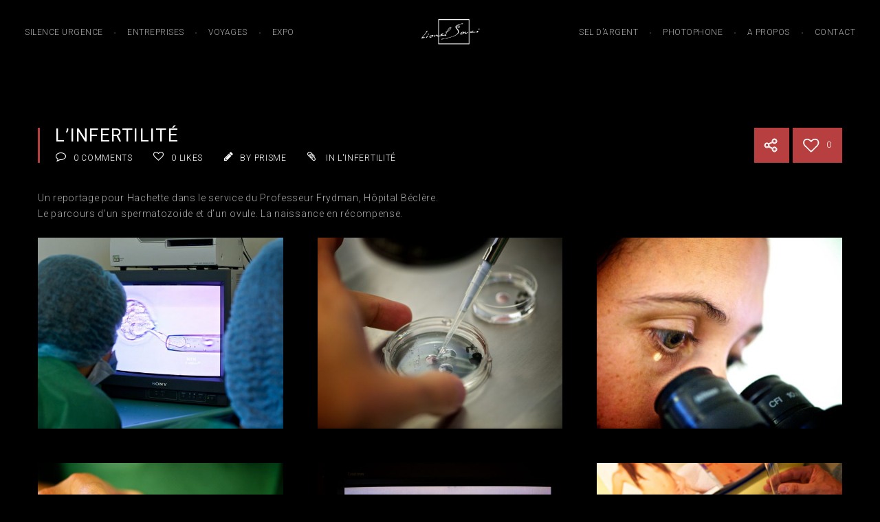

--- FILE ---
content_type: text/html; charset=UTF-8
request_url: http://www.lionelsouci.com/portfolio/linfertilite/
body_size: 10032
content:
<!DOCTYPE html>
<html lang="fr-FR">
<head>
    <meta http-equiv="Content-Type" content="text/html; charset=UTF-8">
    <meta name="viewport" content="width=device-width, initial-scale=1, maximum-scale=1">    <meta http-equiv="X-UA-Compatible" content="IE=Edge">
	            <link rel="shortcut icon" href=""
                  type="image/x-icon">
            <link rel="apple-touch-icon" href="">
            <link rel="apple-touch-icon" sizes="72x72"
                  href="">
            <link rel="apple-touch-icon" sizes="114x114"
                  href="">
                <link rel="pingback" href="http://www.lionelsouci.com/xmlrpc.php">
    <meta name='robots' content='index, follow, max-image-preview:large, max-snippet:-1, max-video-preview:-1' />

	<!-- This site is optimized with the Yoast SEO plugin v18.5.1 - https://yoast.com/wordpress/plugins/seo/ -->
	<title>L&#039;infertilité - Lionel Souci</title>
	<link rel="canonical" href="http://www.lionelsouci.com/portfolio/linfertilite/" />
	<meta property="og:locale" content="fr_FR" />
	<meta property="og:type" content="article" />
	<meta property="og:title" content="L&#039;infertilité - Lionel Souci" />
	<meta property="og:description" content="Un reportage pour Hachette dans le service du Professeur Frydman, Hôpital Béclère. Le parcours d&rsquo;un spermatozoide et d&rsquo;un ovule. La naissance en récompense." />
	<meta property="og:url" content="http://www.lionelsouci.com/portfolio/linfertilite/" />
	<meta property="og:site_name" content="Lionel Souci" />
	<meta property="article:publisher" content="https://www.facebook.com/lionel.souci" />
	<meta property="article:modified_time" content="2017-02-26T21:18:16+00:00" />
	<meta property="og:image" content="http://www.lionelsouci.com/wp-content/uploads/2017/01/DSC_1319.jpg" />
	<meta property="og:image:width" content="1200" />
	<meta property="og:image:height" content="799" />
	<meta property="og:image:type" content="image/jpeg" />
	<meta name="twitter:card" content="summary" />
	<meta name="twitter:site" content="@lionelsouci" />
	<script type="application/ld+json" class="yoast-schema-graph">{"@context":"https://schema.org","@graph":[{"@type":"Organization","@id":"http://www.lionelsouci.com/#organization","name":"Lionel Souci","url":"http://www.lionelsouci.com/","sameAs":["https://www.facebook.com/lionel.souci","https://www.instagram.com/lionelsouci/","https://www.linkedin.com/in/lionel-souci-8423396b/","https://www.youtube.com/channel/UC8MgmQx17LKstHldyMx_rCg","https://twitter.com/lionelsouci"],"logo":{"@type":"ImageObject","@id":"http://www.lionelsouci.com/#logo","inLanguage":"fr-FR","url":"http://www.lionelsouci.com/wp-content/uploads/2019/03/Lionel-Souci-signature-noir550.png","contentUrl":"http://www.lionelsouci.com/wp-content/uploads/2019/03/Lionel-Souci-signature-noir550.png","width":550,"height":550,"caption":"Lionel Souci"},"image":{"@id":"http://www.lionelsouci.com/#logo"}},{"@type":"WebSite","@id":"http://www.lionelsouci.com/#website","url":"http://www.lionelsouci.com/","name":"Lionel Souci","description":"Photos du monde médical, mais pas seulement...","publisher":{"@id":"http://www.lionelsouci.com/#organization"},"potentialAction":[{"@type":"SearchAction","target":{"@type":"EntryPoint","urlTemplate":"http://www.lionelsouci.com/?s={search_term_string}"},"query-input":"required name=search_term_string"}],"inLanguage":"fr-FR"},{"@type":"ImageObject","@id":"http://www.lionelsouci.com/portfolio/linfertilite/#primaryimage","inLanguage":"fr-FR","url":"http://www.lionelsouci.com/wp-content/uploads/2017/01/DSC_1319.jpg","contentUrl":"http://www.lionelsouci.com/wp-content/uploads/2017/01/DSC_1319.jpg","width":1200,"height":799},{"@type":"WebPage","@id":"http://www.lionelsouci.com/portfolio/linfertilite/#webpage","url":"http://www.lionelsouci.com/portfolio/linfertilite/","name":"L'infertilité - Lionel Souci","isPartOf":{"@id":"http://www.lionelsouci.com/#website"},"primaryImageOfPage":{"@id":"http://www.lionelsouci.com/portfolio/linfertilite/#primaryimage"},"datePublished":"2017-01-01T23:27:23+00:00","dateModified":"2017-02-26T21:18:16+00:00","breadcrumb":{"@id":"http://www.lionelsouci.com/portfolio/linfertilite/#breadcrumb"},"inLanguage":"fr-FR","potentialAction":[{"@type":"ReadAction","target":["http://www.lionelsouci.com/portfolio/linfertilite/"]}]},{"@type":"BreadcrumbList","@id":"http://www.lionelsouci.com/portfolio/linfertilite/#breadcrumb","itemListElement":[{"@type":"ListItem","position":1,"name":"Accueil","item":"http://www.lionelsouci.com/"},{"@type":"ListItem","position":2,"name":"L&rsquo;infertilité"}]}]}</script>
	<!-- / Yoast SEO plugin. -->


<link rel='dns-prefetch' href='//fonts.googleapis.com' />
<link rel="alternate" type="application/rss+xml" title="Lionel Souci &raquo; Flux" href="http://www.lionelsouci.com/feed/" />
<link rel="alternate" type="application/rss+xml" title="Lionel Souci &raquo; Flux des commentaires" href="http://www.lionelsouci.com/comments/feed/" />
<script type="text/javascript">
/* <![CDATA[ */
window._wpemojiSettings = {"baseUrl":"https:\/\/s.w.org\/images\/core\/emoji\/15.0.3\/72x72\/","ext":".png","svgUrl":"https:\/\/s.w.org\/images\/core\/emoji\/15.0.3\/svg\/","svgExt":".svg","source":{"concatemoji":"http:\/\/www.lionelsouci.com\/wp-includes\/js\/wp-emoji-release.min.js?ver=6.5.7"}};
/*! This file is auto-generated */
!function(i,n){var o,s,e;function c(e){try{var t={supportTests:e,timestamp:(new Date).valueOf()};sessionStorage.setItem(o,JSON.stringify(t))}catch(e){}}function p(e,t,n){e.clearRect(0,0,e.canvas.width,e.canvas.height),e.fillText(t,0,0);var t=new Uint32Array(e.getImageData(0,0,e.canvas.width,e.canvas.height).data),r=(e.clearRect(0,0,e.canvas.width,e.canvas.height),e.fillText(n,0,0),new Uint32Array(e.getImageData(0,0,e.canvas.width,e.canvas.height).data));return t.every(function(e,t){return e===r[t]})}function u(e,t,n){switch(t){case"flag":return n(e,"\ud83c\udff3\ufe0f\u200d\u26a7\ufe0f","\ud83c\udff3\ufe0f\u200b\u26a7\ufe0f")?!1:!n(e,"\ud83c\uddfa\ud83c\uddf3","\ud83c\uddfa\u200b\ud83c\uddf3")&&!n(e,"\ud83c\udff4\udb40\udc67\udb40\udc62\udb40\udc65\udb40\udc6e\udb40\udc67\udb40\udc7f","\ud83c\udff4\u200b\udb40\udc67\u200b\udb40\udc62\u200b\udb40\udc65\u200b\udb40\udc6e\u200b\udb40\udc67\u200b\udb40\udc7f");case"emoji":return!n(e,"\ud83d\udc26\u200d\u2b1b","\ud83d\udc26\u200b\u2b1b")}return!1}function f(e,t,n){var r="undefined"!=typeof WorkerGlobalScope&&self instanceof WorkerGlobalScope?new OffscreenCanvas(300,150):i.createElement("canvas"),a=r.getContext("2d",{willReadFrequently:!0}),o=(a.textBaseline="top",a.font="600 32px Arial",{});return e.forEach(function(e){o[e]=t(a,e,n)}),o}function t(e){var t=i.createElement("script");t.src=e,t.defer=!0,i.head.appendChild(t)}"undefined"!=typeof Promise&&(o="wpEmojiSettingsSupports",s=["flag","emoji"],n.supports={everything:!0,everythingExceptFlag:!0},e=new Promise(function(e){i.addEventListener("DOMContentLoaded",e,{once:!0})}),new Promise(function(t){var n=function(){try{var e=JSON.parse(sessionStorage.getItem(o));if("object"==typeof e&&"number"==typeof e.timestamp&&(new Date).valueOf()<e.timestamp+604800&&"object"==typeof e.supportTests)return e.supportTests}catch(e){}return null}();if(!n){if("undefined"!=typeof Worker&&"undefined"!=typeof OffscreenCanvas&&"undefined"!=typeof URL&&URL.createObjectURL&&"undefined"!=typeof Blob)try{var e="postMessage("+f.toString()+"("+[JSON.stringify(s),u.toString(),p.toString()].join(",")+"));",r=new Blob([e],{type:"text/javascript"}),a=new Worker(URL.createObjectURL(r),{name:"wpTestEmojiSupports"});return void(a.onmessage=function(e){c(n=e.data),a.terminate(),t(n)})}catch(e){}c(n=f(s,u,p))}t(n)}).then(function(e){for(var t in e)n.supports[t]=e[t],n.supports.everything=n.supports.everything&&n.supports[t],"flag"!==t&&(n.supports.everythingExceptFlag=n.supports.everythingExceptFlag&&n.supports[t]);n.supports.everythingExceptFlag=n.supports.everythingExceptFlag&&!n.supports.flag,n.DOMReady=!1,n.readyCallback=function(){n.DOMReady=!0}}).then(function(){return e}).then(function(){var e;n.supports.everything||(n.readyCallback(),(e=n.source||{}).concatemoji?t(e.concatemoji):e.wpemoji&&e.twemoji&&(t(e.twemoji),t(e.wpemoji)))}))}((window,document),window._wpemojiSettings);
/* ]]> */
</script>
<link rel='stylesheet' id='mailchimpSF_main_css-css' href='http://www.lionelsouci.com/?mcsf_action=main_css&#038;ver=6.5.7' type='text/css' media='all' />
<!--[if IE]>
<link rel='stylesheet' id='mailchimpSF_ie_css-css' href='http://www.lionelsouci.com/wp-content/plugins/mailchimp/css/ie.css?ver=6.5.7' type='text/css' media='all' />
<![endif]-->
<link rel='stylesheet' id='sbi_styles-css' href='http://www.lionelsouci.com/wp-content/plugins/instagram-feed/css/sbi-styles.min.css?ver=6.0.4' type='text/css' media='all' />
<style id='wp-emoji-styles-inline-css' type='text/css'>

	img.wp-smiley, img.emoji {
		display: inline !important;
		border: none !important;
		box-shadow: none !important;
		height: 1em !important;
		width: 1em !important;
		margin: 0 0.07em !important;
		vertical-align: -0.1em !important;
		background: none !important;
		padding: 0 !important;
	}
</style>
<link rel='stylesheet' id='wp-block-library-css' href='http://www.lionelsouci.com/wp-includes/css/dist/block-library/style.min.css?ver=6.5.7' type='text/css' media='all' />
<style id='classic-theme-styles-inline-css' type='text/css'>
/*! This file is auto-generated */
.wp-block-button__link{color:#fff;background-color:#32373c;border-radius:9999px;box-shadow:none;text-decoration:none;padding:calc(.667em + 2px) calc(1.333em + 2px);font-size:1.125em}.wp-block-file__button{background:#32373c;color:#fff;text-decoration:none}
</style>
<style id='global-styles-inline-css' type='text/css'>
body{--wp--preset--color--black: #000000;--wp--preset--color--cyan-bluish-gray: #abb8c3;--wp--preset--color--white: #ffffff;--wp--preset--color--pale-pink: #f78da7;--wp--preset--color--vivid-red: #cf2e2e;--wp--preset--color--luminous-vivid-orange: #ff6900;--wp--preset--color--luminous-vivid-amber: #fcb900;--wp--preset--color--light-green-cyan: #7bdcb5;--wp--preset--color--vivid-green-cyan: #00d084;--wp--preset--color--pale-cyan-blue: #8ed1fc;--wp--preset--color--vivid-cyan-blue: #0693e3;--wp--preset--color--vivid-purple: #9b51e0;--wp--preset--gradient--vivid-cyan-blue-to-vivid-purple: linear-gradient(135deg,rgba(6,147,227,1) 0%,rgb(155,81,224) 100%);--wp--preset--gradient--light-green-cyan-to-vivid-green-cyan: linear-gradient(135deg,rgb(122,220,180) 0%,rgb(0,208,130) 100%);--wp--preset--gradient--luminous-vivid-amber-to-luminous-vivid-orange: linear-gradient(135deg,rgba(252,185,0,1) 0%,rgba(255,105,0,1) 100%);--wp--preset--gradient--luminous-vivid-orange-to-vivid-red: linear-gradient(135deg,rgba(255,105,0,1) 0%,rgb(207,46,46) 100%);--wp--preset--gradient--very-light-gray-to-cyan-bluish-gray: linear-gradient(135deg,rgb(238,238,238) 0%,rgb(169,184,195) 100%);--wp--preset--gradient--cool-to-warm-spectrum: linear-gradient(135deg,rgb(74,234,220) 0%,rgb(151,120,209) 20%,rgb(207,42,186) 40%,rgb(238,44,130) 60%,rgb(251,105,98) 80%,rgb(254,248,76) 100%);--wp--preset--gradient--blush-light-purple: linear-gradient(135deg,rgb(255,206,236) 0%,rgb(152,150,240) 100%);--wp--preset--gradient--blush-bordeaux: linear-gradient(135deg,rgb(254,205,165) 0%,rgb(254,45,45) 50%,rgb(107,0,62) 100%);--wp--preset--gradient--luminous-dusk: linear-gradient(135deg,rgb(255,203,112) 0%,rgb(199,81,192) 50%,rgb(65,88,208) 100%);--wp--preset--gradient--pale-ocean: linear-gradient(135deg,rgb(255,245,203) 0%,rgb(182,227,212) 50%,rgb(51,167,181) 100%);--wp--preset--gradient--electric-grass: linear-gradient(135deg,rgb(202,248,128) 0%,rgb(113,206,126) 100%);--wp--preset--gradient--midnight: linear-gradient(135deg,rgb(2,3,129) 0%,rgb(40,116,252) 100%);--wp--preset--font-size--small: 13px;--wp--preset--font-size--medium: 20px;--wp--preset--font-size--large: 36px;--wp--preset--font-size--x-large: 42px;--wp--preset--spacing--20: 0.44rem;--wp--preset--spacing--30: 0.67rem;--wp--preset--spacing--40: 1rem;--wp--preset--spacing--50: 1.5rem;--wp--preset--spacing--60: 2.25rem;--wp--preset--spacing--70: 3.38rem;--wp--preset--spacing--80: 5.06rem;--wp--preset--shadow--natural: 6px 6px 9px rgba(0, 0, 0, 0.2);--wp--preset--shadow--deep: 12px 12px 50px rgba(0, 0, 0, 0.4);--wp--preset--shadow--sharp: 6px 6px 0px rgba(0, 0, 0, 0.2);--wp--preset--shadow--outlined: 6px 6px 0px -3px rgba(255, 255, 255, 1), 6px 6px rgba(0, 0, 0, 1);--wp--preset--shadow--crisp: 6px 6px 0px rgba(0, 0, 0, 1);}:where(.is-layout-flex){gap: 0.5em;}:where(.is-layout-grid){gap: 0.5em;}body .is-layout-flex{display: flex;}body .is-layout-flex{flex-wrap: wrap;align-items: center;}body .is-layout-flex > *{margin: 0;}body .is-layout-grid{display: grid;}body .is-layout-grid > *{margin: 0;}:where(.wp-block-columns.is-layout-flex){gap: 2em;}:where(.wp-block-columns.is-layout-grid){gap: 2em;}:where(.wp-block-post-template.is-layout-flex){gap: 1.25em;}:where(.wp-block-post-template.is-layout-grid){gap: 1.25em;}.has-black-color{color: var(--wp--preset--color--black) !important;}.has-cyan-bluish-gray-color{color: var(--wp--preset--color--cyan-bluish-gray) !important;}.has-white-color{color: var(--wp--preset--color--white) !important;}.has-pale-pink-color{color: var(--wp--preset--color--pale-pink) !important;}.has-vivid-red-color{color: var(--wp--preset--color--vivid-red) !important;}.has-luminous-vivid-orange-color{color: var(--wp--preset--color--luminous-vivid-orange) !important;}.has-luminous-vivid-amber-color{color: var(--wp--preset--color--luminous-vivid-amber) !important;}.has-light-green-cyan-color{color: var(--wp--preset--color--light-green-cyan) !important;}.has-vivid-green-cyan-color{color: var(--wp--preset--color--vivid-green-cyan) !important;}.has-pale-cyan-blue-color{color: var(--wp--preset--color--pale-cyan-blue) !important;}.has-vivid-cyan-blue-color{color: var(--wp--preset--color--vivid-cyan-blue) !important;}.has-vivid-purple-color{color: var(--wp--preset--color--vivid-purple) !important;}.has-black-background-color{background-color: var(--wp--preset--color--black) !important;}.has-cyan-bluish-gray-background-color{background-color: var(--wp--preset--color--cyan-bluish-gray) !important;}.has-white-background-color{background-color: var(--wp--preset--color--white) !important;}.has-pale-pink-background-color{background-color: var(--wp--preset--color--pale-pink) !important;}.has-vivid-red-background-color{background-color: var(--wp--preset--color--vivid-red) !important;}.has-luminous-vivid-orange-background-color{background-color: var(--wp--preset--color--luminous-vivid-orange) !important;}.has-luminous-vivid-amber-background-color{background-color: var(--wp--preset--color--luminous-vivid-amber) !important;}.has-light-green-cyan-background-color{background-color: var(--wp--preset--color--light-green-cyan) !important;}.has-vivid-green-cyan-background-color{background-color: var(--wp--preset--color--vivid-green-cyan) !important;}.has-pale-cyan-blue-background-color{background-color: var(--wp--preset--color--pale-cyan-blue) !important;}.has-vivid-cyan-blue-background-color{background-color: var(--wp--preset--color--vivid-cyan-blue) !important;}.has-vivid-purple-background-color{background-color: var(--wp--preset--color--vivid-purple) !important;}.has-black-border-color{border-color: var(--wp--preset--color--black) !important;}.has-cyan-bluish-gray-border-color{border-color: var(--wp--preset--color--cyan-bluish-gray) !important;}.has-white-border-color{border-color: var(--wp--preset--color--white) !important;}.has-pale-pink-border-color{border-color: var(--wp--preset--color--pale-pink) !important;}.has-vivid-red-border-color{border-color: var(--wp--preset--color--vivid-red) !important;}.has-luminous-vivid-orange-border-color{border-color: var(--wp--preset--color--luminous-vivid-orange) !important;}.has-luminous-vivid-amber-border-color{border-color: var(--wp--preset--color--luminous-vivid-amber) !important;}.has-light-green-cyan-border-color{border-color: var(--wp--preset--color--light-green-cyan) !important;}.has-vivid-green-cyan-border-color{border-color: var(--wp--preset--color--vivid-green-cyan) !important;}.has-pale-cyan-blue-border-color{border-color: var(--wp--preset--color--pale-cyan-blue) !important;}.has-vivid-cyan-blue-border-color{border-color: var(--wp--preset--color--vivid-cyan-blue) !important;}.has-vivid-purple-border-color{border-color: var(--wp--preset--color--vivid-purple) !important;}.has-vivid-cyan-blue-to-vivid-purple-gradient-background{background: var(--wp--preset--gradient--vivid-cyan-blue-to-vivid-purple) !important;}.has-light-green-cyan-to-vivid-green-cyan-gradient-background{background: var(--wp--preset--gradient--light-green-cyan-to-vivid-green-cyan) !important;}.has-luminous-vivid-amber-to-luminous-vivid-orange-gradient-background{background: var(--wp--preset--gradient--luminous-vivid-amber-to-luminous-vivid-orange) !important;}.has-luminous-vivid-orange-to-vivid-red-gradient-background{background: var(--wp--preset--gradient--luminous-vivid-orange-to-vivid-red) !important;}.has-very-light-gray-to-cyan-bluish-gray-gradient-background{background: var(--wp--preset--gradient--very-light-gray-to-cyan-bluish-gray) !important;}.has-cool-to-warm-spectrum-gradient-background{background: var(--wp--preset--gradient--cool-to-warm-spectrum) !important;}.has-blush-light-purple-gradient-background{background: var(--wp--preset--gradient--blush-light-purple) !important;}.has-blush-bordeaux-gradient-background{background: var(--wp--preset--gradient--blush-bordeaux) !important;}.has-luminous-dusk-gradient-background{background: var(--wp--preset--gradient--luminous-dusk) !important;}.has-pale-ocean-gradient-background{background: var(--wp--preset--gradient--pale-ocean) !important;}.has-electric-grass-gradient-background{background: var(--wp--preset--gradient--electric-grass) !important;}.has-midnight-gradient-background{background: var(--wp--preset--gradient--midnight) !important;}.has-small-font-size{font-size: var(--wp--preset--font-size--small) !important;}.has-medium-font-size{font-size: var(--wp--preset--font-size--medium) !important;}.has-large-font-size{font-size: var(--wp--preset--font-size--large) !important;}.has-x-large-font-size{font-size: var(--wp--preset--font-size--x-large) !important;}
.wp-block-navigation a:where(:not(.wp-element-button)){color: inherit;}
:where(.wp-block-post-template.is-layout-flex){gap: 1.25em;}:where(.wp-block-post-template.is-layout-grid){gap: 1.25em;}
:where(.wp-block-columns.is-layout-flex){gap: 2em;}:where(.wp-block-columns.is-layout-grid){gap: 2em;}
.wp-block-pullquote{font-size: 1.5em;line-height: 1.6;}
</style>
<link rel='stylesheet' id='contact-form-7-css' href='http://www.lionelsouci.com/wp-content/plugins/contact-form-7/includes/css/styles.css?ver=5.9.8' type='text/css' media='all' />
<link rel='stylesheet' id='gt3_default_style-css' href='http://www.lionelsouci.com/wp-content/themes/Fliper_Main_WPfliper-child/style.css?ver=1.2.1483283437' type='text/css' media='all' />
<link rel='stylesheet' id='gt3_font_awesome-css' href='http://www.lionelsouci.com/wp-content/themes/Fliper_Main_WP/fliper/css/font-awesome.min.css?ver=6.5.7' type='text/css' media='all' />
<link rel='stylesheet' id='gt3_theme-css' href='http://www.lionelsouci.com/wp-content/themes/Fliper_Main_WP/fliper/css/theme.css?ver=6.5.7' type='text/css' media='all' />
<link rel='stylesheet' id='gt3_responsive-css' href='http://www.lionelsouci.com/wp-content/themes/Fliper_Main_WP/fliper/css/responsive.css?ver=6.5.7' type='text/css' media='all' />
<link rel='stylesheet' id='gt3_custom-css' href='http://www.lionelsouci.com/wp-content/themes/Fliper_Main_WP/fliper/css/custom.php?ver=6.5.7' type='text/css' media='all' />
<link rel='stylesheet' id='AllFonts-css' href='//fonts.googleapis.com/css?family=Roboto%3A300%2C300italic%2C400%2C400italic%2C700%7CRoboto%3A300%7CRoboto%3A300%2C400&#038;ver=6.5.7' type='text/css' media='all' />
<script type="text/javascript" src="http://www.lionelsouci.com/wp-includes/js/jquery/jquery.min.js?ver=3.7.1" id="jquery-core-js"></script>
<script type="text/javascript" src="http://www.lionelsouci.com/wp-includes/js/jquery/jquery-migrate.min.js?ver=3.4.1" id="jquery-migrate-js"></script>
<link rel="https://api.w.org/" href="http://www.lionelsouci.com/wp-json/" /><link rel="EditURI" type="application/rsd+xml" title="RSD" href="http://www.lionelsouci.com/xmlrpc.php?rsd" />
<meta name="generator" content="WordPress 6.5.7" />
<link rel='shortlink' href='http://www.lionelsouci.com/?p=539' />
<link rel="alternate" type="application/json+oembed" href="http://www.lionelsouci.com/wp-json/oembed/1.0/embed?url=http%3A%2F%2Fwww.lionelsouci.com%2Fportfolio%2Flinfertilite%2F" />
<link rel="alternate" type="text/xml+oembed" href="http://www.lionelsouci.com/wp-json/oembed/1.0/embed?url=http%3A%2F%2Fwww.lionelsouci.com%2Fportfolio%2Flinfertilite%2F&#038;format=xml" />
    <script type="text/javascript">
        var gt3_ajaxurl = "http://www.lionelsouci.com/wp-admin/admin-ajax.php";
    </script>
    <style type="text/css">.recentcomments a{display:inline !important;padding:0 !important;margin:0 !important;}</style><link rel="icon" href="http://www.lionelsouci.com/wp-content/uploads/2017/03/Apple-Touch-114.png" sizes="32x32" />
<link rel="icon" href="http://www.lionelsouci.com/wp-content/uploads/2017/03/Apple-Touch-114.png" sizes="192x192" />
<link rel="apple-touch-icon" href="http://www.lionelsouci.com/wp-content/uploads/2017/03/Apple-Touch-114.png" />
<meta name="msapplication-TileImage" content="http://www.lionelsouci.com/wp-content/uploads/2017/03/Apple-Touch-114.png" />
</head>
<body class="port-template-default single single-port postid-539 single-format-image gt3_sticky_off">
<header class="main_header hb_main_menu-hb_logo-hb_secondary_menu">
			<div class="mobile_header_part">
								<a href="http://www.lionelsouci.com/" class="menu_logo"><img
						src="http://www.lionelsouci.com/wp-content/uploads/2019/03/Logo-300px.png" alt="image"
						width="90"
						height="45" class="logo_def"><img
						src="http://www.lionelsouci.com/wp-content/uploads/2019/03/Logo-300px.png" alt="image"
						width="90"
						height="45" class="logo_retina"></a>
								<a href="javascript:void(0)" class="mobile_menu_toggler">
					<span class="mmt_line1"></span>
					<span class="mmt_line2"></span>
					<span class="mmt_line3"></span>
				</a>
		</div>
			<div class="header_part hb_main_menu header_first">
		        	<div class="header_menu_table">
            	<div class="header_menu_cell">
                    <nav class="main_nav">
                        <div class="menu-main-menu-container"><ul id="menu-main-menu" class="menu"><li id="menu-item-498" class="menu-item menu-item-type-post_type menu-item-object-page menu-item-498 parent-menu-1"><a href="http://www.lionelsouci.com/medical/">Silence Urgence</a></li>
<li id="menu-item-672" class="menu-item menu-item-type-post_type menu-item-object-page menu-item-672 parent-menu-2"><a href="http://www.lionelsouci.com/corporate/">Entreprises</a></li>
<li id="menu-item-422" class="menu-item menu-item-type-post_type menu-item-object-page menu-item-422 parent-menu-3"><a href="http://www.lionelsouci.com/voyages/">Voyages</a></li>
<li id="menu-item-676" class="menu-item menu-item-type-post_type menu-item-object-page menu-item-676 parent-menu-4"><a href="http://www.lionelsouci.com/expo/">Expo</a></li>
</ul></div>                    </nav>
            	</div><!-- header_menu_cell -->
            </div><!-- header_menu_table -->            
                </div>
	<div class="header_part hb_logo header_second">
		            <a href="http://www.lionelsouci.com/" class="menu_logo"><img
                    src="http://www.lionelsouci.com/wp-content/uploads/2019/03/Logo-300px.png" alt="image"
                    width="90"
                    height="45" class="logo_def"><img
                    src="http://www.lionelsouci.com/wp-content/uploads/2019/03/Logo-300px.png" alt="image"
                    width="90"
                    height="45" class="logo_retina"></a>
			    </div>
	<div class="header_part hb_secondary_menu header_third">
		        	<div class="header_menu_table">
            	<div class="header_menu_cell">
                    <nav class="secondary_nav">
                        <div class="menu-secondary-menu-container"><ul id="menu-secondary-menu" class="menu"><li id="menu-item-1214" class="menu-item menu-item-type-post_type menu-item-object-page menu-item-1214 parent-menu-5"><a href="http://www.lionelsouci.com/argentique/">Sel d&rsquo;Argent</a></li>
<li id="menu-item-1215" class="menu-item menu-item-type-post_type menu-item-object-page menu-item-1215 parent-menu-6"><a href="http://www.lionelsouci.com/photophone/">PhotoPhone</a></li>
<li id="menu-item-1096" class="menu-item menu-item-type-post_type menu-item-object-page menu-item-1096 parent-menu-7"><a href="http://www.lionelsouci.com/presentation/">A Propos</a></li>
<li id="menu-item-611" class="menu-item menu-item-type-post_type menu-item-object-page menu-item-611 parent-menu-8"><a href="http://www.lionelsouci.com/contact/">Contact</a></li>
</ul></div>                    </nav>
				</div><!-- header_menu_cell -->
			</div><!-- header_menu_table -->            
                </div>
    <div class="clear"></div>
</header>
			<div class="site_wrapper fadeOnLoad">
				<div class="main_wrapper">
		<div class="content_wrapper">
	<div class="container single_page is_page no-sidebar">    
        <div class="content_block row">
            <div class="fl-container ">
                <div class="row">
                    <div class="posts-block ">
                        <div class="contentarea single_content">
	                        <div class="page_title_wrapper has_subtitle single_title_wrapper">
                                <div class="page_title">
                                    <h1>L&rsquo;infertilité</h1>
                                    <div class="single_meta">
                                    	<div class="meta-item"><i class="fa fa-comment-o"></i>0 Comments</div><!-- .meta-item -->
                                        <div class="meta-item portfolio_likes liked_indicator " data-attachid="539" data-modify="like_port">
                                            <i class="fa fa-heart-o"></i><span class="portfolio_likes_text">0</span> likes                                        </div><!-- .meta-item -->
                                        <div class="meta-item"><i class="fa fa-pencil"></i>by prisme </span></div><!-- .meta-item -->
                                        <div class="meta-item"><i class="fa fa-paperclip"></i>
											IN <a href="http://www.lionelsouci.com/portcat/linfertilite/">L'infertilité</a>                                        
                                        </div><!-- .meta-item -->
                                    </div><!-- .single_meta -->
                                </div><!-- .page_title -->
                                <div class='likes_and_share'><a href='javascript:void(0)' class='page_share'><i class='sprite_element sprite_share type_white'></i></a><a href='javascript:void(0)' data-modify='like_port' data-postid='539' class='page_likes_add page_likes'><i class='sprite_element sprite_like type_white'></i><span>0</span></a></div><!-- .likes_and_share -->							</div><!-- .page_title_wrapper -->
							<div class="pf_output_container"></div>                                <article class='contentarea single_contentarea'><p>Un reportage pour Hachette dans le service du Professeur Frydman, Hôpital Béclère.<br />
Le parcours d&rsquo;un spermatozoide et d&rsquo;un ovule. La naissance en récompense.</p>
<div class='row'><div style='padding-bottom:49px;' class='span12 first-module module_number_1 module_cont  module_gallery'><div class='dm_lightbox_only list-of-images images_in_a_row_3'>
                        <div class="gallery_item">
							<div class="gallery_item_padding">
								<div class="gallery_item_wrapper"><a class="swipebox" href="http://www.lionelsouci.com/wp-content/uploads/2017/01/DSC_0479.jpg" title=""><div class="img_block"><img decoding="async" class="img2preload" data-title = "" data-caption = ""  data-title-color = "" data-caption-color = ""  data-img="http://www.lionelsouci.com/wp-content/uploads/2017/01/DSC_0479.jpg" src="http://www.lionelsouci.com/wp-content/uploads/2017/01/DSC_0479-570x445.jpg" alt="" data-title-color="" data-caption-color=""/>
											<div class="gallery_fadder"></div>
											<i class="zoom_icon fa fa-search"></i></div>
									</a>
								</div>
							</div>
                        </div>
                        
                        <div class="gallery_item">
							<div class="gallery_item_padding">
								<div class="gallery_item_wrapper"><a class="swipebox" href="http://www.lionelsouci.com/wp-content/uploads/2017/01/DSC_0489.jpg" title=""><div class="img_block"><img decoding="async" class="img2preload" data-title = "" data-caption = ""  data-title-color = "" data-caption-color = ""  data-img="http://www.lionelsouci.com/wp-content/uploads/2017/01/DSC_0489.jpg" src="http://www.lionelsouci.com/wp-content/uploads/2017/01/DSC_0489-570x445.jpg" alt="" data-title-color="" data-caption-color=""/>
											<div class="gallery_fadder"></div>
											<i class="zoom_icon fa fa-search"></i></div>
									</a>
								</div>
							</div>
                        </div>
                        
                        <div class="gallery_item">
							<div class="gallery_item_padding">
								<div class="gallery_item_wrapper"><a class="swipebox" href="http://www.lionelsouci.com/wp-content/uploads/2017/01/DSC_0506.jpg" title=""><div class="img_block"><img decoding="async" class="img2preload" data-title = "" data-caption = ""  data-title-color = "" data-caption-color = ""  data-img="http://www.lionelsouci.com/wp-content/uploads/2017/01/DSC_0506.jpg" src="http://www.lionelsouci.com/wp-content/uploads/2017/01/DSC_0506-570x445.jpg" alt="" data-title-color="" data-caption-color=""/>
											<div class="gallery_fadder"></div>
											<i class="zoom_icon fa fa-search"></i></div>
									</a>
								</div>
							</div>
                        </div>
                        
                        <div class="gallery_item">
							<div class="gallery_item_padding">
								<div class="gallery_item_wrapper"><a class="swipebox" href="http://www.lionelsouci.com/wp-content/uploads/2017/01/DSC_0493.jpg" title=""><div class="img_block"><img decoding="async" class="img2preload" data-title = "" data-caption = ""  data-title-color = "" data-caption-color = ""  data-img="http://www.lionelsouci.com/wp-content/uploads/2017/01/DSC_0493.jpg" src="http://www.lionelsouci.com/wp-content/uploads/2017/01/DSC_0493-570x445.jpg" alt="" data-title-color="" data-caption-color=""/>
											<div class="gallery_fadder"></div>
											<i class="zoom_icon fa fa-search"></i></div>
									</a>
								</div>
							</div>
                        </div>
                        
                        <div class="gallery_item">
							<div class="gallery_item_padding">
								<div class="gallery_item_wrapper"><a class="swipebox" href="http://www.lionelsouci.com/wp-content/uploads/2017/01/DSC_0600.jpg" title=""><div class="img_block"><img decoding="async" class="img2preload" data-title = "" data-caption = ""  data-title-color = "" data-caption-color = ""  data-img="http://www.lionelsouci.com/wp-content/uploads/2017/01/DSC_0600.jpg" src="http://www.lionelsouci.com/wp-content/uploads/2017/01/DSC_0600-570x445.jpg" alt="" data-title-color="" data-caption-color=""/>
											<div class="gallery_fadder"></div>
											<i class="zoom_icon fa fa-search"></i></div>
									</a>
								</div>
							</div>
                        </div>
                        
                        <div class="gallery_item">
							<div class="gallery_item_padding">
								<div class="gallery_item_wrapper"><a class="swipebox" href="http://www.lionelsouci.com/wp-content/uploads/2017/01/DSC_0674.jpg" title=""><div class="img_block"><img decoding="async" class="img2preload" data-title = "" data-caption = ""  data-title-color = "" data-caption-color = ""  data-img="http://www.lionelsouci.com/wp-content/uploads/2017/01/DSC_0674.jpg" src="http://www.lionelsouci.com/wp-content/uploads/2017/01/DSC_0674-570x445.jpg" alt="" data-title-color="" data-caption-color=""/>
											<div class="gallery_fadder"></div>
											<i class="zoom_icon fa fa-search"></i></div>
									</a>
								</div>
							</div>
                        </div>
                        
                        <div class="gallery_item">
							<div class="gallery_item_padding">
								<div class="gallery_item_wrapper"><a class="swipebox" href="http://www.lionelsouci.com/wp-content/uploads/2017/01/DSC_1052.jpg" title=""><div class="img_block"><img decoding="async" class="img2preload" data-title = "" data-caption = ""  data-title-color = "" data-caption-color = ""  data-img="http://www.lionelsouci.com/wp-content/uploads/2017/01/DSC_1052.jpg" src="http://www.lionelsouci.com/wp-content/uploads/2017/01/DSC_1052-570x445.jpg" alt="" data-title-color="" data-caption-color=""/>
											<div class="gallery_fadder"></div>
											<i class="zoom_icon fa fa-search"></i></div>
									</a>
								</div>
							</div>
                        </div>
                        
                        <div class="gallery_item">
							<div class="gallery_item_padding">
								<div class="gallery_item_wrapper"><a class="swipebox" href="http://www.lionelsouci.com/wp-content/uploads/2017/01/DSC_0999.jpg" title=""><div class="img_block"><img decoding="async" class="img2preload" data-title = "" data-caption = ""  data-title-color = "" data-caption-color = ""  data-img="http://www.lionelsouci.com/wp-content/uploads/2017/01/DSC_0999.jpg" src="http://www.lionelsouci.com/wp-content/uploads/2017/01/DSC_0999-570x445.jpg" alt="" data-title-color="" data-caption-color=""/>
											<div class="gallery_fadder"></div>
											<i class="zoom_icon fa fa-search"></i></div>
									</a>
								</div>
							</div>
                        </div>
                        
                        <div class="gallery_item">
							<div class="gallery_item_padding">
								<div class="gallery_item_wrapper"><a class="swipebox" href="http://www.lionelsouci.com/wp-content/uploads/2017/01/DSC_1068.jpg" title=""><div class="img_block"><img decoding="async" class="img2preload" data-title = "" data-caption = ""  data-title-color = "" data-caption-color = ""  data-img="http://www.lionelsouci.com/wp-content/uploads/2017/01/DSC_1068.jpg" src="http://www.lionelsouci.com/wp-content/uploads/2017/01/DSC_1068-570x445.jpg" alt="" data-title-color="" data-caption-color=""/>
											<div class="gallery_fadder"></div>
											<i class="zoom_icon fa fa-search"></i></div>
									</a>
								</div>
							</div>
                        </div>
                        
                        <div class="gallery_item">
							<div class="gallery_item_padding">
								<div class="gallery_item_wrapper"><a class="swipebox" href="http://www.lionelsouci.com/wp-content/uploads/2017/01/DSC_0819.jpg" title=""><div class="img_block"><img decoding="async" class="img2preload" data-title = "" data-caption = ""  data-title-color = "" data-caption-color = ""  data-img="http://www.lionelsouci.com/wp-content/uploads/2017/01/DSC_0819.jpg" src="http://www.lionelsouci.com/wp-content/uploads/2017/01/DSC_0819-570x445.jpg" alt="" data-title-color="" data-caption-color=""/>
											<div class="gallery_fadder"></div>
											<i class="zoom_icon fa fa-search"></i></div>
									</a>
								</div>
							</div>
                        </div>
                        
                        <div class="gallery_item">
							<div class="gallery_item_padding">
								<div class="gallery_item_wrapper"><a class="swipebox" href="http://www.lionelsouci.com/wp-content/uploads/2017/01/DSC_0947.jpg" title=""><div class="img_block"><img decoding="async" class="img2preload" data-title = "" data-caption = ""  data-title-color = "" data-caption-color = ""  data-img="http://www.lionelsouci.com/wp-content/uploads/2017/01/DSC_0947.jpg" src="http://www.lionelsouci.com/wp-content/uploads/2017/01/DSC_0947-570x445.jpg" alt="" data-title-color="" data-caption-color=""/>
											<div class="gallery_fadder"></div>
											<i class="zoom_icon fa fa-search"></i></div>
									</a>
								</div>
							</div>
                        </div>
                        
                        <div class="gallery_item">
							<div class="gallery_item_padding">
								<div class="gallery_item_wrapper"><a class="swipebox" href="http://www.lionelsouci.com/wp-content/uploads/2017/01/DSC_1511.jpg" title=""><div class="img_block"><img decoding="async" class="img2preload" data-title = "" data-caption = ""  data-title-color = "" data-caption-color = ""  data-img="http://www.lionelsouci.com/wp-content/uploads/2017/01/DSC_1511.jpg" src="http://www.lionelsouci.com/wp-content/uploads/2017/01/DSC_1511-570x445.jpg" alt="" data-title-color="" data-caption-color=""/>
											<div class="gallery_fadder"></div>
											<i class="zoom_icon fa fa-search"></i></div>
									</a>
								</div>
							</div>
                        </div>
                        
                        <div class="gallery_item">
							<div class="gallery_item_padding">
								<div class="gallery_item_wrapper"><a class="swipebox" href="http://www.lionelsouci.com/wp-content/uploads/2017/01/DSC_1116.jpg" title=""><div class="img_block"><img decoding="async" class="img2preload" data-title = "" data-caption = ""  data-title-color = "" data-caption-color = ""  data-img="http://www.lionelsouci.com/wp-content/uploads/2017/01/DSC_1116.jpg" src="http://www.lionelsouci.com/wp-content/uploads/2017/01/DSC_1116-570x445.jpg" alt="" data-title-color="" data-caption-color=""/>
											<div class="gallery_fadder"></div>
											<i class="zoom_icon fa fa-search"></i></div>
									</a>
								</div>
							</div>
                        </div>
                        
                        <div class="gallery_item">
							<div class="gallery_item_padding">
								<div class="gallery_item_wrapper"><a class="swipebox" href="http://www.lionelsouci.com/wp-content/uploads/2017/01/DSC_1120.jpg" title=""><div class="img_block"><img decoding="async" class="img2preload" data-title = "" data-caption = ""  data-title-color = "" data-caption-color = ""  data-img="http://www.lionelsouci.com/wp-content/uploads/2017/01/DSC_1120.jpg" src="http://www.lionelsouci.com/wp-content/uploads/2017/01/DSC_1120-570x445.jpg" alt="" data-title-color="" data-caption-color=""/>
											<div class="gallery_fadder"></div>
											<i class="zoom_icon fa fa-search"></i></div>
									</a>
								</div>
							</div>
                        </div>
                        
                        <div class="gallery_item">
							<div class="gallery_item_padding">
								<div class="gallery_item_wrapper"><a class="swipebox" href="http://www.lionelsouci.com/wp-content/uploads/2017/01/DSC_1137.jpg" title=""><div class="img_block"><img decoding="async" class="img2preload" data-title = "" data-caption = ""  data-title-color = "" data-caption-color = ""  data-img="http://www.lionelsouci.com/wp-content/uploads/2017/01/DSC_1137.jpg" src="http://www.lionelsouci.com/wp-content/uploads/2017/01/DSC_1137-570x445.jpg" alt="" data-title-color="" data-caption-color=""/>
											<div class="gallery_fadder"></div>
											<i class="zoom_icon fa fa-search"></i></div>
									</a>
								</div>
							</div>
                        </div>
                        
                        <div class="gallery_item">
							<div class="gallery_item_padding">
								<div class="gallery_item_wrapper"><a class="swipebox" href="http://www.lionelsouci.com/wp-content/uploads/2017/01/DSC_1142.jpg" title=""><div class="img_block"><img decoding="async" class="img2preload" data-title = "" data-caption = ""  data-title-color = "" data-caption-color = ""  data-img="http://www.lionelsouci.com/wp-content/uploads/2017/01/DSC_1142.jpg" src="http://www.lionelsouci.com/wp-content/uploads/2017/01/DSC_1142-570x445.jpg" alt="" data-title-color="" data-caption-color=""/>
											<div class="gallery_fadder"></div>
											<i class="zoom_icon fa fa-search"></i></div>
									</a>
								</div>
							</div>
                        </div>
                        
                        <div class="gallery_item">
							<div class="gallery_item_padding">
								<div class="gallery_item_wrapper"><a class="swipebox" href="http://www.lionelsouci.com/wp-content/uploads/2017/01/DSC_0831.jpg" title=""><div class="img_block"><img decoding="async" class="img2preload" data-title = "" data-caption = ""  data-title-color = "" data-caption-color = ""  data-img="http://www.lionelsouci.com/wp-content/uploads/2017/01/DSC_0831.jpg" src="http://www.lionelsouci.com/wp-content/uploads/2017/01/DSC_0831-570x445.jpg" alt="" data-title-color="" data-caption-color=""/>
											<div class="gallery_fadder"></div>
											<i class="zoom_icon fa fa-search"></i></div>
									</a>
								</div>
							</div>
                        </div>
                        
                        <div class="gallery_item">
							<div class="gallery_item_padding">
								<div class="gallery_item_wrapper"><a class="swipebox" href="http://www.lionelsouci.com/wp-content/uploads/2017/01/DSC_1242.jpg" title=""><div class="img_block"><img decoding="async" class="img2preload" data-title = "" data-caption = ""  data-title-color = "" data-caption-color = ""  data-img="http://www.lionelsouci.com/wp-content/uploads/2017/01/DSC_1242.jpg" src="http://www.lionelsouci.com/wp-content/uploads/2017/01/DSC_1242-570x445.jpg" alt="" data-title-color="" data-caption-color=""/>
											<div class="gallery_fadder"></div>
											<i class="zoom_icon fa fa-search"></i></div>
									</a>
								</div>
							</div>
                        </div>
                        
                        <div class="gallery_item">
							<div class="gallery_item_padding">
								<div class="gallery_item_wrapper"><a class="swipebox" href="http://www.lionelsouci.com/wp-content/uploads/2017/01/DSC_1319.jpg" title=""><div class="img_block"><img decoding="async" class="img2preload" data-title = "" data-caption = ""  data-title-color = "" data-caption-color = ""  data-img="http://www.lionelsouci.com/wp-content/uploads/2017/01/DSC_1319.jpg" src="http://www.lionelsouci.com/wp-content/uploads/2017/01/DSC_1319-570x445.jpg" alt="" data-title-color="" data-caption-color=""/>
											<div class="gallery_fadder"></div>
											<i class="zoom_icon fa fa-search"></i></div>
									</a>
								</div>
							</div>
                        </div>
                        
                        <div class="gallery_item">
							<div class="gallery_item_padding">
								<div class="gallery_item_wrapper"><a class="swipebox" href="http://www.lionelsouci.com/wp-content/uploads/2017/01/DSC_1796.jpg" title=""><div class="img_block"><img decoding="async" class="img2preload" data-title = "" data-caption = ""  data-title-color = "" data-caption-color = ""  data-img="http://www.lionelsouci.com/wp-content/uploads/2017/01/DSC_1796.jpg" src="http://www.lionelsouci.com/wp-content/uploads/2017/01/DSC_1796-570x445.jpg" alt="" data-title-color="" data-caption-color=""/>
											<div class="gallery_fadder"></div>
											<i class="zoom_icon fa fa-search"></i></div>
									</a>
								</div>
							</div>
                        </div>
                        
                        <div class="gallery_item">
							<div class="gallery_item_padding">
								<div class="gallery_item_wrapper"><a class="swipebox" href="http://www.lionelsouci.com/wp-content/uploads/2017/01/DSC_1833.jpg" title=""><div class="img_block"><img decoding="async" class="img2preload" data-title = "" data-caption = ""  data-title-color = "" data-caption-color = ""  data-img="http://www.lionelsouci.com/wp-content/uploads/2017/01/DSC_1833.jpg" src="http://www.lionelsouci.com/wp-content/uploads/2017/01/DSC_1833-570x445.jpg" alt="" data-title-color="" data-caption-color=""/>
											<div class="gallery_fadder"></div>
											<i class="zoom_icon fa fa-search"></i></div>
									</a>
								</div>
							</div>
                        </div>
                        
                        <div class="gallery_item">
							<div class="gallery_item_padding">
								<div class="gallery_item_wrapper"><a class="swipebox" href="http://www.lionelsouci.com/wp-content/uploads/2017/01/DSC_1841.jpg" title=""><div class="img_block"><img decoding="async" class="img2preload" data-title = "" data-caption = ""  data-title-color = "" data-caption-color = ""  data-img="http://www.lionelsouci.com/wp-content/uploads/2017/01/DSC_1841.jpg" src="http://www.lionelsouci.com/wp-content/uploads/2017/01/DSC_1841-570x445.jpg" alt="" data-title-color="" data-caption-color=""/>
											<div class="gallery_fadder"></div>
											<i class="zoom_icon fa fa-search"></i></div>
									</a>
								</div>
							</div>
                        </div>
                        
                        <div class="gallery_item">
							<div class="gallery_item_padding">
								<div class="gallery_item_wrapper"><a class="swipebox" href="http://www.lionelsouci.com/wp-content/uploads/2017/01/DSC_1843.jpg" title=""><div class="img_block"><img decoding="async" class="img2preload" data-title = "" data-caption = ""  data-title-color = "" data-caption-color = ""  data-img="http://www.lionelsouci.com/wp-content/uploads/2017/01/DSC_1843.jpg" src="http://www.lionelsouci.com/wp-content/uploads/2017/01/DSC_1843-570x445.jpg" alt="" data-title-color="" data-caption-color=""/>
											<div class="gallery_fadder"></div>
											<i class="zoom_icon fa fa-search"></i></div>
									</a>
								</div>
							</div>
                        </div>
                        
                        <div class="gallery_item">
							<div class="gallery_item_padding">
								<div class="gallery_item_wrapper"><a class="swipebox" href="http://www.lionelsouci.com/wp-content/uploads/2017/01/DSC_1955.jpg" title=""><div class="img_block"><img decoding="async" class="img2preload" data-title = "" data-caption = ""  data-title-color = "" data-caption-color = ""  data-img="http://www.lionelsouci.com/wp-content/uploads/2017/01/DSC_1955.jpg" src="http://www.lionelsouci.com/wp-content/uploads/2017/01/DSC_1955-570x445.jpg" alt="" data-title-color="" data-caption-color=""/>
											<div class="gallery_fadder"></div>
											<i class="zoom_icon fa fa-search"></i></div>
									</a>
								</div>
							</div>
                        </div>
                        
                        <div class="gallery_item">
							<div class="gallery_item_padding">
								<div class="gallery_item_wrapper"><a class="swipebox" href="http://www.lionelsouci.com/wp-content/uploads/2017/01/DSC_2107.jpg" title=""><div class="img_block"><img decoding="async" class="img2preload" data-title = "" data-caption = ""  data-title-color = "" data-caption-color = ""  data-img="http://www.lionelsouci.com/wp-content/uploads/2017/01/DSC_2107.jpg" src="http://www.lionelsouci.com/wp-content/uploads/2017/01/DSC_2107-570x445.jpg" alt="" data-title-color="" data-caption-color=""/>
											<div class="gallery_fadder"></div>
											<i class="zoom_icon fa fa-search"></i></div>
									</a>
								</div>
							</div>
                        </div>
                        
                        <div class="gallery_item">
							<div class="gallery_item_padding">
								<div class="gallery_item_wrapper"><a class="swipebox" href="http://www.lionelsouci.com/wp-content/uploads/2017/01/DSC_2281.jpg" title=""><div class="img_block"><img decoding="async" class="img2preload" data-title = "" data-caption = ""  data-title-color = "" data-caption-color = ""  data-img="http://www.lionelsouci.com/wp-content/uploads/2017/01/DSC_2281.jpg" src="http://www.lionelsouci.com/wp-content/uploads/2017/01/DSC_2281-570x445.jpg" alt="" data-title-color="" data-caption-color=""/>
											<div class="gallery_fadder"></div>
											<i class="zoom_icon fa fa-search"></i></div>
									</a>
								</div>
							</div>
                        </div>
                        
                        <div class="gallery_item">
							<div class="gallery_item_padding">
								<div class="gallery_item_wrapper"><a class="swipebox" href="http://www.lionelsouci.com/wp-content/uploads/2017/01/DSC_2311.jpg" title=""><div class="img_block"><img decoding="async" class="img2preload" data-title = "" data-caption = ""  data-title-color = "" data-caption-color = ""  data-img="http://www.lionelsouci.com/wp-content/uploads/2017/01/DSC_2311.jpg" src="http://www.lionelsouci.com/wp-content/uploads/2017/01/DSC_2311-570x445.jpg" alt="" data-title-color="" data-caption-color=""/>
											<div class="gallery_fadder"></div>
											<i class="zoom_icon fa fa-search"></i></div>
									</a>
								</div>
							</div>
                        </div>
                        
                        <div class="gallery_item">
							<div class="gallery_item_padding">
								<div class="gallery_item_wrapper"><a class="swipebox" href="http://www.lionelsouci.com/wp-content/uploads/2017/01/DSC_2321.jpg" title=""><div class="img_block"><img decoding="async" class="img2preload" data-title = "" data-caption = ""  data-title-color = "" data-caption-color = ""  data-img="http://www.lionelsouci.com/wp-content/uploads/2017/01/DSC_2321.jpg" src="http://www.lionelsouci.com/wp-content/uploads/2017/01/DSC_2321-570x445.jpg" alt="" data-title-color="" data-caption-color=""/>
											<div class="gallery_fadder"></div>
											<i class="zoom_icon fa fa-search"></i></div>
									</a>
								</div>
							</div>
                        </div>
                        
                        <div class="gallery_item">
							<div class="gallery_item_padding">
								<div class="gallery_item_wrapper"><a class="swipebox" href="http://www.lionelsouci.com/wp-content/uploads/2017/01/DSC_2369.jpg" title=""><div class="img_block"><img decoding="async" class="img2preload" data-title = "" data-caption = ""  data-title-color = "" data-caption-color = ""  data-img="http://www.lionelsouci.com/wp-content/uploads/2017/01/DSC_2369.jpg" src="http://www.lionelsouci.com/wp-content/uploads/2017/01/DSC_2369-570x445.jpg" alt="" data-title-color="" data-caption-color=""/>
											<div class="gallery_fadder"></div>
											<i class="zoom_icon fa fa-search"></i></div>
									</a>
								</div>
							</div>
                        </div>
                        
                        <div class="gallery_item">
							<div class="gallery_item_padding">
								<div class="gallery_item_wrapper"><a class="swipebox" href="http://www.lionelsouci.com/wp-content/uploads/2017/01/DSC_2405.jpg" title=""><div class="img_block"><img decoding="async" class="img2preload" data-title = "" data-caption = ""  data-title-color = "" data-caption-color = ""  data-img="http://www.lionelsouci.com/wp-content/uploads/2017/01/DSC_2405.jpg" src="http://www.lionelsouci.com/wp-content/uploads/2017/01/DSC_2405-570x445.jpg" alt="" data-title-color="" data-caption-color=""/>
											<div class="gallery_fadder"></div>
											<i class="zoom_icon fa fa-search"></i></div>
									</a>
								</div>
							</div>
                        </div>
                        
                        <div class="gallery_item">
							<div class="gallery_item_padding">
								<div class="gallery_item_wrapper"><a class="swipebox" href="http://www.lionelsouci.com/wp-content/uploads/2017/01/DSC_2442.jpg" title=""><div class="img_block"><img decoding="async" class="img2preload" data-title = "" data-caption = ""  data-title-color = "" data-caption-color = ""  data-img="http://www.lionelsouci.com/wp-content/uploads/2017/01/DSC_2442.jpg" src="http://www.lionelsouci.com/wp-content/uploads/2017/01/DSC_2442-570x445.jpg" alt="" data-title-color="" data-caption-color=""/>
											<div class="gallery_fadder"></div>
											<i class="zoom_icon fa fa-search"></i></div>
									</a>
								</div>
							</div>
                        </div>
                        
                        <div class="gallery_item">
							<div class="gallery_item_padding">
								<div class="gallery_item_wrapper"><a class="swipebox" href="http://www.lionelsouci.com/wp-content/uploads/2017/01/DSC_2537.jpg" title=""><div class="img_block"><img decoding="async" class="img2preload" data-title = "" data-caption = ""  data-title-color = "" data-caption-color = ""  data-img="http://www.lionelsouci.com/wp-content/uploads/2017/01/DSC_2537.jpg" src="http://www.lionelsouci.com/wp-content/uploads/2017/01/DSC_2537-570x445.jpg" alt="" data-title-color="" data-caption-color=""/>
											<div class="gallery_fadder"></div>
											<i class="zoom_icon fa fa-search"></i></div>
									</a>
								</div>
							</div>
                        </div>
                        
                        <div class="gallery_item">
							<div class="gallery_item_padding">
								<div class="gallery_item_wrapper"><a class="swipebox" href="http://www.lionelsouci.com/wp-content/uploads/2017/01/DSC_2550.jpg" title=""><div class="img_block"><img decoding="async" class="img2preload" data-title = "" data-caption = ""  data-title-color = "" data-caption-color = ""  data-img="http://www.lionelsouci.com/wp-content/uploads/2017/01/DSC_2550.jpg" src="http://www.lionelsouci.com/wp-content/uploads/2017/01/DSC_2550-570x445.jpg" alt="" data-title-color="" data-caption-color=""/>
											<div class="gallery_fadder"></div>
											<i class="zoom_icon fa fa-search"></i></div>
									</a>
								</div>
							</div>
                        </div>
                        
                        <div class="gallery_item">
							<div class="gallery_item_padding">
								<div class="gallery_item_wrapper"><a class="swipebox" href="http://www.lionelsouci.com/wp-content/uploads/2017/01/DSC_2573.jpg" title=""><div class="img_block"><img decoding="async" class="img2preload" data-title = "" data-caption = ""  data-title-color = "" data-caption-color = ""  data-img="http://www.lionelsouci.com/wp-content/uploads/2017/01/DSC_2573.jpg" src="http://www.lionelsouci.com/wp-content/uploads/2017/01/DSC_2573-570x445.jpg" alt="" data-title-color="" data-caption-color=""/>
											<div class="gallery_fadder"></div>
											<i class="zoom_icon fa fa-search"></i></div>
									</a>
								</div>
							</div>
                        </div>
                        
                        <div class="gallery_item">
							<div class="gallery_item_padding">
								<div class="gallery_item_wrapper"><a class="swipebox" href="http://www.lionelsouci.com/wp-content/uploads/2017/01/DSC_2596.jpg" title=""><div class="img_block"><img decoding="async" class="img2preload" data-title = "" data-caption = ""  data-title-color = "" data-caption-color = ""  data-img="http://www.lionelsouci.com/wp-content/uploads/2017/01/DSC_2596.jpg" src="http://www.lionelsouci.com/wp-content/uploads/2017/01/DSC_2596-570x445.jpg" alt="" data-title-color="" data-caption-color=""/>
											<div class="gallery_fadder"></div>
											<i class="zoom_icon fa fa-search"></i></div>
									</a>
								</div>
							</div>
                        </div>
                        
                        <div class="gallery_item">
							<div class="gallery_item_padding">
								<div class="gallery_item_wrapper"><a class="swipebox" href="http://www.lionelsouci.com/wp-content/uploads/2017/01/DSC_2636.jpg" title=""><div class="img_block"><img decoding="async" class="img2preload" data-title = "" data-caption = ""  data-title-color = "" data-caption-color = ""  data-img="http://www.lionelsouci.com/wp-content/uploads/2017/01/DSC_2636.jpg" src="http://www.lionelsouci.com/wp-content/uploads/2017/01/DSC_2636-570x445.jpg" alt="" data-title-color="" data-caption-color=""/>
											<div class="gallery_fadder"></div>
											<i class="zoom_icon fa fa-search"></i></div>
									</a>
								</div>
							</div>
                        </div>
                        
            <div class='clear'></div>
            </div>
            </div><!-- .module_cont --></div></article><div class='clear'></div>                                <div class="dn"></div>                                                                
                                <div class="ground_meta">
                                    <div class="tags_area">
                                        <i class="fa fa-tag"></i><h6>Tags:</h6>                                    </div>
                                    <div class="clear"></div>
								</div><!-- .ground_meta -->                                
								                                <div class="row">
                                    <div class="span12">
                                        

<div id="comments">
    


        </div>                                    </div>
                                </div>
                                                            </div><!-- .contentarea -->
                        </div>
                                    </div>
            </div>
                    </div>
    </div>
</div>
	<div class="fs_share_block fs_share_hided">
		<div class="fs_share_fadder"></div>
		<div class="fs_share_block_wrapper">
			<a target="_blank"
			   href="https://www.facebook.com/share.php?u=http://www.lionelsouci.com/portfolio/linfertilite/"><span class="sprite_facebook sprite_element grey2white_hover"></span></a>
			<a target="_blank"
			   href="https://twitter.com/intent/tweet?text=L&rsquo;infertilité&#038;url=http://www.lionelsouci.com/portfolio/linfertilite/"><span class="sprite_twitter sprite_element grey2white_hover"></span></a>
			<a target="_blank"
			   href="https://plus.google.com/share?url=http://www.lionelsouci.com/portfolio/linfertilite/"><span class="sprite_gplus sprite_element grey2white_hover"></span></a>
			<a target="_blank"
			   href="http://1309"><span class="sprite_pinterest sprite_element grey2white_hover"></span></a>
		</div>
	</div>
	<script>
		jQuery(document).ready(function () {
			jQuery('.page_share').on('click',function(){
				jQuery('.fs_share_block').removeClass('fs_share_hided');
			});
			jQuery('.fs_share_fadder').on('click',function(){
				jQuery('.fs_share_block').addClass('fs_share_hided');
			});
			jQuery(document.documentElement).keyup(function (event) {
				if (!jQuery('.fs_share_block').hasClass('fs_share_hided') && event.keyCode == 27) {
					jQuery('.fs_share_block').addClass('fs_share_hided');
				}
			});								
		});
	</script>        
        </div><!-- .main_wrapper -->
	</div>		
    <div class="row"><div class="single_post_module module_cont featured_items single_feature featured_posts">
        <div class="featured_items">
            <div class="items4 featured_portfolio" data-count="4"><ul class="single_type_list likes_show">
						<li class="portfolio-listing-item portfolio-grid-item">
							<div class="portfolio_item_wrapper">
								<div class="img_block wrapped_img">
									<a href="http://www.lionelsouci.com/portfolio/linfertilite/" target="">
										<img alt="" src="http://www.lionelsouci.com/wp-content/uploads/2017/01/DSC_1319-540x430.jpg" />
										<div class="portfolio_item_content">
											<div class="portfolio_content_wrapper">
												<h3>L&rsquo;infertilité</h3>
												<h6>Un reportage pour Hachette dans le</h6>
												<div class="portfolio_item_meta">
													<div class="meta_comments"><i class="fa fa-comment-o"></i><h6>0 comments</h6></div>
													<div class="portfolio_likes gallery_likes_add " data-attachid="539" data-modify="like_port">
														<i class="fa fa-heart-o"></i><span class="portfolio_likes_text">0</span> <h6>likes</h6>
													</div>
												</div><!-- .portfolio_item_meta -->
											</div><!-- .portfolio_content_wrapper -->
										</div><!-- .portfolio_item_content -->
										<div class="portfolio_item_fadder"></div>
									</a>
								</div>
							</div>
						</li>
						
                </ul>
            </div>
        </div>
        </div></div>        <div class="prefooter">
            <div class="container">
                <div class="prefooter_wrapper">
                                    </div>
            </div>
        </div>
        <footer class="main_footer">    
            <div class="main_footer_wrapper container">
                <div class="copyright">
                    Tous droits réservés.
© Lionel Souci                </div>
                <div class="footer_socials social_icons">
                    <ul>
                        <li><a class='facebook-square' target='_blank' href='http://facebook.com' title='Facebook'><i class='fa fa-facebook-square'></i></a></li><li><a class='twitter' target='_blank' href='http://twitter.com' title='Twitter'><i class='fa fa-twitter'></i></a></li><li><a class='instagram' target='_blank' href='https://instagram.com' title='Instagram'><i class='fa fa-instagram'></i></a></li><li><a class='dribbble' target='_blank' href='https://dribbble.com' title='Dribbble'><i class='fa fa-dribbble'></i></a></li><li><a class='pinterest' target='_blank' href='http://pinterest.com' title='Pinterest'><i class='fa fa-pinterest'></i></a></li><li><a class='flickr' target='_blank' href='https://www.flickr.com' title='Flickr'><i class='fa fa-flickr'></i></a></li>                    </ul>
                </div><!-- .social_icons -->            	
            </div>
        </footer>
	<!-- Instagram Feed JS -->
<script type="text/javascript">
var sbiajaxurl = "http://www.lionelsouci.com/wp-admin/admin-ajax.php";
</script>

        <script>
            jQuery(document).ready(function($) {
                jQuery('.nivoSlider').each(function(){
                    jQuery(this).nivoSlider({
						directionNav: true,
						controlNav: false,
						effect:'fade',
						pauseTime:4000,
						slices: 1
                    });
                });
            });
        </script>
        
	<script>	
		jQuery(document).ready(function($) {
			'use strict';
			jQuery('.page_likes_add').on('click', function(){
				var page_likes_this = jQuery(this);
				var liked_indicator = jQuery(this).parents('.page_title_wrapper').find('.liked_indicator');
				if (!jQuery.cookie(page_likes_this.attr('data-modify')+page_likes_this.attr('data-postid'))) {
					jQuery.post(gt3_ajaxurl, {
						action:'add_like_attachment',
						attach_id:jQuery(this).attr('data-postid')
					}, function (response) {
						jQuery.cookie(page_likes_this.attr('data-modify')+page_likes_this.attr('data-postid'), 'true', { expires: 7, path: '/' });
						page_likes_this.find('i').removeClass('sprite_like').addClass('sprite_liked');
						page_likes_this.find('span').text(response);
						liked_indicator.find('i').removeClass('fa-heart-o').addClass('fa-heart');
						liked_indicator.find('span').text(response);
					});
				}				
			});
		});
	</script>

		<script>
			jQuery(document).ready(function($) {
				jQuery('.gallery_likes_add').on('click',function(){
				var gallery_likes_this = jQuery(this);
				if (!jQuery.cookie(gallery_likes_this.attr('data-modify')+gallery_likes_this.attr('data-attachid'))) {
					jQuery.post(gt3_ajaxurl, {
						action:'add_like_attachment',
						attach_id:jQuery(this).attr('data-attachid')
					}, function (response) {
						jQuery.cookie(gallery_likes_this.attr('data-modify')+gallery_likes_this.attr('data-attachid'), 'true', { expires: 7, path: '/' });
						gallery_likes_this.addClass('already_liked');
						gallery_likes_this.find('i').removeClass('fa-heart-o').addClass('fa-heart');
						gallery_likes_this.find('span').text(response);
					});
				}
				});
			});
		</script>
		<script type="text/javascript" src="http://www.lionelsouci.com/wp-includes/js/dist/vendor/wp-polyfill-inert.min.js?ver=3.1.2" id="wp-polyfill-inert-js"></script>
<script type="text/javascript" src="http://www.lionelsouci.com/wp-includes/js/dist/vendor/regenerator-runtime.min.js?ver=0.14.0" id="regenerator-runtime-js"></script>
<script type="text/javascript" src="http://www.lionelsouci.com/wp-includes/js/dist/vendor/wp-polyfill.min.js?ver=3.15.0" id="wp-polyfill-js"></script>
<script type="text/javascript" src="http://www.lionelsouci.com/wp-includes/js/dist/hooks.min.js?ver=2810c76e705dd1a53b18" id="wp-hooks-js"></script>
<script type="text/javascript" src="http://www.lionelsouci.com/wp-includes/js/dist/i18n.min.js?ver=5e580eb46a90c2b997e6" id="wp-i18n-js"></script>
<script type="text/javascript" id="wp-i18n-js-after">
/* <![CDATA[ */
wp.i18n.setLocaleData( { 'text direction\u0004ltr': [ 'ltr' ] } );
/* ]]> */
</script>
<script type="text/javascript" src="http://www.lionelsouci.com/wp-content/plugins/contact-form-7/includes/swv/js/index.js?ver=5.9.8" id="swv-js"></script>
<script type="text/javascript" id="contact-form-7-js-extra">
/* <![CDATA[ */
var wpcf7 = {"api":{"root":"http:\/\/www.lionelsouci.com\/wp-json\/","namespace":"contact-form-7\/v1"}};
/* ]]> */
</script>
<script type="text/javascript" id="contact-form-7-js-translations">
/* <![CDATA[ */
( function( domain, translations ) {
	var localeData = translations.locale_data[ domain ] || translations.locale_data.messages;
	localeData[""].domain = domain;
	wp.i18n.setLocaleData( localeData, domain );
} )( "contact-form-7", {"translation-revision-date":"2024-10-17 17:27:10+0000","generator":"GlotPress\/4.0.1","domain":"messages","locale_data":{"messages":{"":{"domain":"messages","plural-forms":"nplurals=2; plural=n > 1;","lang":"fr"},"This contact form is placed in the wrong place.":["Ce formulaire de contact est plac\u00e9 dans un mauvais endroit."],"Error:":["Erreur\u00a0:"]}},"comment":{"reference":"includes\/js\/index.js"}} );
/* ]]> */
</script>
<script type="text/javascript" src="http://www.lionelsouci.com/wp-content/plugins/contact-form-7/includes/js/index.js?ver=5.9.8" id="contact-form-7-js"></script>
<script type="text/javascript" src="http://www.lionelsouci.com/wp-content/themes/Fliper_Main_WP/fliper/js/jquery.cookie.js?ver=6.5.7" id="gt3_cookie_js-js"></script>
<script type="text/javascript" src="http://www.lionelsouci.com/wp-content/themes/Fliper_Main_WP/fliper/js/jquery.mousewheel.js?ver=6.5.7" id="gt3_mousewheel_js-js"></script>
<script type="text/javascript" src="http://www.lionelsouci.com/wp-content/themes/Fliper_Main_WP/fliper/js/fs_gallery.js?ver=6.5.7" id="gt3_fsGallery_js-js"></script>
<script type="text/javascript" src="http://www.lionelsouci.com/wp-content/themes/Fliper_Main_WP/fliper/js/theme.js?ver=6.5.7" id="gt3_theme_js-js"></script>
<script type="text/javascript" src="http://www.lionelsouci.com/wp-content/themes/Fliper_Main_WP/fliper/js/jquery.swipebox.js?ver=6.5.7" id="gt3_swipebox_js-js"></script>
<script type="text/javascript" src="http://www.lionelsouci.com/wp-content/themes/Fliper_Main_WP/fliper/js/nivo.js?ver=6.5.7" id="nivo-js"></script>
<script type="text/javascript" src="http://www.lionelsouci.com/wp-includes/js/comment-reply.min.js?ver=6.5.7" id="comment-reply-js" async="async" data-wp-strategy="async"></script>
    
</body>
</html>

--- FILE ---
content_type: text/css
request_url: http://www.lionelsouci.com/wp-content/themes/Fliper_Main_WPfliper-child/style.css?ver=1.2.1483283437
body_size: 382
content:
/*
Theme Name: Fliper Child
Theme URI: http://gt3themes.com/wordpress-themes/fliper/
Template: Fliper_Main_WP/fliper
Author: mad_dog
Author URI: http://gt3themes.com
Description: GT3themes team presents absolutely fresh and powerful WordPress theme. It combines new technologies and functional design that helps to showcase your content in better way. This WordPress theme is developed with attention to details, so you can create effective presentation of a website easily. Enjoy building web pages with our product!
Version: 1.2.1483283437
Updated: 2017-01-01 16:10:37

*/



--- FILE ---
content_type: text/css
request_url: http://www.lionelsouci.com/wp-content/themes/Fliper_Main_WP/fliper/css/theme.css?ver=6.5.7
body_size: 19096
content:
/*-------------------------------------
[Master Stylesheet]
Project: Fliper Photographer Wordpress Theme

[Table of contents]
1. Base theme Grid
2. Typography
3. Forms and Listings
4. Plugins CSS
	4.1 Isotope Filtering
	4.2 Isotope CSS3 transitions
	4.3 Nivo
	4.4 SwipeBox 
5. SPRITE BUTTONS
6. FULLSCREEN SLIDER
7. FLOW GALLERY
8. HEADER
	8.1 Base HC
	8.2 Logo
	8.3 Menu
9. CONTENT AREA
10. FOOTER
11. 404 PAGE
12. SEARCH
13. PASSWORD PROTECTED
14. COUNT DOWN
	14.1 Template CSS
	14.2 jQuery Countdown styles 2.0.0.
15. KENBURNS
16. BACKGROUND IMAGE
17. GRID GALLERY
18. STRIP TEMPLATE
19. HALF PAGE
20. DM LIGHTBOX
21. MODULES
	21.1 Accordion & Toggles
	21.2 Counter
	21.3 Icon Boxes
	21.4 Featured Items
	21.5 Gallery Module
	21.6 Promo text
	21.7 Custom buttons
	21.8 Team
	21.9 Dividers
	21.10 Tabs
	21.11 Testimonials
	21.12 Partners
	21.13 Message Box
	21.14 Diagram
	21.15 Price Tables
	21.16 Before After
	21.17 Icon Shortcode
22. PORTFOLIO
	22.1 Filter
	22.2 Portfolio Module
	22.3 Portfolio Listing
23. BLOG LISTING
24. SINGLE
	24.1 Base Classes
	24.2 Comments
	24.3 Page pagination
25. WIDGETS
	25.1 widget search
	25.1 Featured Posts Widget
	25.1 Menus & Lists Widgets
	25.1 RSS
	25.1 Widget Calendar
	25.1 Tag Cloud
	25.1 Flickr Widget
	25.1 Mailchimp
	25.1 Footer Widgets
26. ANIMATION
27. PRELOADER
28. Theme Unit
29. CUSTOM CLASSES
---------------------------------------*/
/* GRID */
body,html {
	padding:0;
	margin:0;
	-moz-osx-font-smoothing:grayscale;
	-webkit-font-smoothing:antialiased;
}

[class*=span] {
	float:left;
	min-height:1px;
	margin-left:20px;
}

.container {
	width:940px;
	margin-right:auto;
	margin-left:auto;
}

.container:after,.container:before {
	display:table;
	line-height:0;
	content:"";
}

.container:after {
	clear:both;
}

.row {
	width:100%;
}

.row:after,.row:before {
	display:table;
	line-height:0;
	content:"";
}

.row:after {
	clear:both;
}

.row [class*=span] {
	display:block;
	float:left;
	width:100%;
	min-height:30px;
	margin-left:2.8571428571429%;
	-webkit-box-sizing:border-box;
	-moz-box-sizing:border-box;
	box-sizing:border-box;
}

.row [class*=span]:first-child {
	margin-left:0;
}

.row .span12 {
	width:100%;
}

.row .span11 {
	width:91.428571428571%;
}

.row .span10 {
	width:82.857142857143%;
}

.row .span9 {
	width:74.285714285714%;
}

.row .span8 {
	width:65.714285714286%;
}

.row .span7 {
	width:57.142857142857%;
}

.row .span6 {
	width:48.571428571429%;
}

.row .span5 {
	width:40%;
}

.row .span4 {
	width:31.428571428571%;
}

.row .span3 {
	width:22.857142857143%;
}

.row .span2 {
	width:14.285714285714%;
}

.row .span1 {
	width:5.7142857142857%;
}

.clearfix:after,.clearfix:before {
	display:table;
	line-height:0;
	content:"";
}

.clear,.clearfix:after {
	clear:both;
}

@media (min-width:1200px) {
	[class*=span] {
		float:left;
		min-height:1px;
		margin-left:50px;
	}
	
	.container {
		width:800px;
	}
	
	.gt3_boxed header .container {
		width:800px;
	}
	
	.row {
		width:100%;
	}
	
	.row:after,.row:before {
		display:table;
		line-height:0;
		content:"";
	}
	
	.row:after {
		clear:both;
	}
	
	.row [class*=span] {
		display:block;
		float:left;
		width:100%;
		min-height:30px;
		margin-left:4.2735042735043%;
		-webkit-box-sizing:border-box;
		-moz-box-sizing:border-box;
		box-sizing:border-box;
	}
	
	.row [class*=span]:first-child {
		margin-left:0;
	}
	
	.row .span1 {
		width:4.4159544159544%;
	}
	
	.row .span2 {
		width:13.105413105413%;
	}
	
	.row .span3 {
		width:21.794871794872%;
	}
	
	.row .span4 {
		width:30.48433048433%;
	}
	
	.row .span5 {
		width:39.173789173789%;
	}
	
	.row .span6 {
		width:47.863247863248%;
	}
	
	.row .span7 {
		width:56.552706552707%;
	}
	
	.row .span8 {
		width:65.242165242165%;
	}
	
	.row .span9 {
		width:73.931623931624%;
	}
	
	.row .span10 {
		width:82.621082621083%;
	}
	
	.row .span11 {
		width:91.310541310541%;
	}
	
	.row .span12 {
		width:100%;
	}
}

@media (max-width:960px) {
	.container {
		width:auto;
	}
	
	.row {
		width:100%;
		margin-left:0;
	}
	
	.row [class*=span],[class*=span] {
		display:block;
		float:none;
		width:100%;
		margin-left:0;
		-webkit-box-sizing:border-box;
		-moz-box-sizing:border-box;
		box-sizing:border-box;
	}
	
	.row .span12,.span12 {
		width:100%;
		-webkit-box-sizing:border-box;
		-moz-box-sizing:border-box;
		box-sizing:border-box;
	}
}

ul {
	margin:0;
	padding:0 0 20px 12px;
}

.container {
	width:1170px;
}

/*base*/
::selection {
	color:#fff;
	opacity:1;
}

::-moz-selection {
	color:#fff;
	opacity:1;
}

::-webkit-selection {
	color:#f0f;
	opacity:1;
}

html {
    width: 100%;
    height: 100%;
    overflow-x: hidden;
	position:relative;
	z-index:-1;
}

html.hasAdminBar {
	margin:0!important;
}

body {
	display:block;
	padding:0;
	margin:0;
	width:100%;
	z-index:-2;
	position:relative;
}

a {
	transition:color 250ms;
}

p,td,div {
	letter-spacing:.7px;
}

.custom_bg {
	position:fixed;
	left:0;
	top:0;
	width:100%;
	height:100%;
	display:block;
	z-index:-1;
	background-position:center;
}

.custom_bg.img_bg {
	background-size:cover;
}

form,body,iframe {
	margin:0;
	padding:0;
}

img,table,iframe {
	border:0;
}

table {
	border-collapse:collapse;
}

table td {
	padding:0;
}

h1,h2,h3,h4,h5,h6 {
	word-wrap:break-word;
	text-transform:uppercase;
}

p:empty {
	display:none;
}

/* T Y P O G R A P H Y */
.typography_list ol,.typography_list ul {
	padding-bottom:0!important;
}

/* Headings and Titles */
.page_title {
	padding-left:22px;
	font-size:0;
	line-height:0;
	box-sizing:border-box;
	-webkit-box-sizing:border-box;
	-moz-box-sizing:border-box;
	position:relative;
}

.blog_post_preview .page_title {
	padding-left:12px;
}

.page_subtitle {
	margin:15px 0 0;
	padding-left:1px;
}

.page_title h1 {
	text-transform:uppercase;
	transform:translateY(-2px);
	margin-bottom:-4px;
}

.page_title h3 {
	text-transform:uppercase;
	transform:translateY(-2px);
	margin-bottom:-4px;
}

h1 {
	margin:0 0 24px;
	letter-spacing:1.3px;
}

h2 {
	margin:0 0 22px;
	letter-spacing:1px;
}

h3 {
	margin:0 0 23px;
	letter-spacing:1.1px;
}

h4 {
	margin:0 0 24px;
	letter-spacing:.85px;
}

h5 {
	margin:0 0 24px;
	letter-spacing:.8px;
}

h6 {
	margin:0 0 12px;
	letter-spacing:.55px;
}

.headInModule {
	text-transform:uppercase;
	margin:0;
}

.bg_title {
	margin-bottom:28px;
}

.bg_title.with_subtitle {
	padding-left:22px;
}

.bg_title.with_subtitle h1,.bg_title.with_subtitle h2,.bg_title.with_subtitle h3,.bg_title.with_subtitle h4,.bg_title.with_subtitle h5,.bg_title.with_subtitle h6 {
	transform:translateY(-3px);
}

.bg_title.with_subtitle span {
	margin:0;
	display:inline-block;
	text-transform:uppercase;
	transform:translate(1px,3px);
	letter-spacing:.5px;
}

/* Highlighter */
.highlighted_dark {
	background:#2e2e2f;
	color:#fff;
	padding:0 2px;
}

.highlighted_light {
	background:#c1c1c1;
	color:#2c2c2c;
	padding:0 2px;
}

.highlighted_colored {
	color:#fff;
	padding:0 2px;
}

/* Blockquotes */
blockquote {
	padding:0 0 0 49px;
	margin:0 0 12px;
	position:relative;
	min-height:32px;
	box-sizing:border-box;
	-moz-box-sizing:border-box;
	-webkit-box-sizing:border-box;
}

blockquote:after {
	clear:both;
}

blockquote.q_light,blockquote.q_dark {
	border:none;
}

blockquote:before,blockquote.q_light:before,blockquote.q_dark:before {
	content:",,";
	font-family:"Times New Roman",Times,serif;
	font-weight:700;
	font-size:60px;
	line-height:62px;
	position:absolute;
	left:-2px;
	top:-35px;
	letter-spacing:normal;
}

blockquote.left {
	float:left;
	padding-right:50px;
}

blockquote.right {
	float:right;
	margin-left:50px;
}

blockquote.q_dark:before {
	color:#363636;
}

blockquote.q_light:before {
	color:#c1c1c1;
}

.author {
	font-style:normal;
	display:block;
	padding-top:7px;
}

/* Dropcap */
.dropcap {
	display:inline-block;
	float:left;
	font-size:36px;
	line-height:38px;
	font-weight:700;
	margin:1px 15px 0 8px;
	width:auto;
	height:auto;
	text-transform:uppercase;
	color:#363636;
}

.dropcap.type1 {
	color:#c1c1c1;
}

/*FORMS*/
input[type="button"],input[type="reset"],input[type="submit"],input[type="radio"],input[type="checkbox"] {
	cursor:pointer;
	outline:none;
}

select,input[type="text"],input[type="email"],input[type="password"],textarea {
	height:40px;
	border:none;
	width:100%;
	float:none;
	font-size:12px;
	font-weight:300;
	text-transform:uppercase;
	box-sizing:border-box;
	-moz-box-sizing:border-box;
	-webkit-box-sizing:border-box;
	padding:5px 15px 6px;
	margin-bottom:5px;
	outline:none;
	background:none;
	letter-spacing:.65px;
	-webkit-appearance:none;
}

select {
	width:100%;
	margin-top:5px;
	padding:10px 5px;
	border:none;
	outline:none;
}

select option {
	border:none;
}

textarea {
	margin-bottom:10px;
	resize:none;
	opacity:1;
	-moz-osx-font-smoothing:grayscale;
	height:120px;
	padding:7px 14px 6px;
	text-transform:none;
}

input[type="text"]::-webkit-input-placeholder,input[type="email"]::-webkit-input-placeholder,input[type="password"]::-webkit-input-placeholder,textarea::-webkit-input-placeholder {
	-webkit-font-smoothing:antialiased;
}

input[type="text"]::-moz-placeholder {
	opacity:1;
	-moz-osx-font-smoothing:grayscale;
}

input[type="email"]::-moz-placeholder {
	opacity:1;
	-moz-osx-font-smoothing:grayscale;
}

input[type="password"]::-moz-placeholder {
	opacity:1;
	-moz-osx-font-smoothing:grayscale;
}

textarea::-moz-placeholder {
	opacity:1;
	-moz-osx-font-smoothing:grayscale;
}

input[type="button"],input[type="reset"],input[type="submit"] {
	display:inline-block;
	margin:0;
	border:none;
	height:40px;
	font-size:12px;
	line-height:20px;
	padding:9px 12px 11px;
	color:#fff;
	transition:background 300ms;
	text-transform:uppercase;
	letter-spacing:.45px;
	-webkit-appearance:none;
}

@media screen and ( -webkit-min-device-pixel-ratio: 0 ) {
	input[type="button"],input[type="reset"],input[type="submit"] {
		padding:9px 16px 11px;
	}
}

input[type="button"]:hover,input[type="reset"]:hover,input[type="submit"]:hover {
	background:#2b3035;
	color:#fff;
}

/* Default listing */
ul > li {
	padding:0 0 0 5px;
}

ol {
	margin:0;
	padding:0 0 0 17px;
}

ol > li {
	position:relative;
	list-style:decimal;
	padding:0 0 0 5px;
}

.contentarea ul {
	margin:0;
	padding:0 0 10px 14px;
}

.contentarea ol ol,.contentarea ol ul,.contentarea ul ol,.contentarea ul ul {
	padding-bottom:0;
}

.typo_list ol,.typo_list ul,.typo_list li:last-child {
	padding-bottom:0;
}

.fadeOnLoad {
	opacity:0;
}

/*Theme CSS*/
a,a:hover,a:hover span {
	text-decoration:none;
	outline:none;
}

/**** Isotope Filtering ****/
.isotope-item {
	z-index:2;
}

.isotope-hidden.isotope-item {
	pointer-events:none;
	z-index:1;
}

/**** Isotope CSS3 transitions ****/
.isotope,.isotope .isotope-item {
	-webkit-transition-duration:.8s;
	-moz-transition-duration:.8s;
	transition-duration:.8s;
}

.isotope {
	-webkit-transition-property:height,width;
	-moz-transition-property:height,width;
	transition-property:height,width;
}

.isotope .isotope-item {
	-webkit-transition-property:-webkit-transform,opacity;
	-moz-transition-property:-moz-transform,opacity;
	transition-property:transform,opacity;
}

/**** disabling Isotope CSS3 transitions ****/
.isotope.no-transition,.isotope.no-transition .isotope-item,.isotope .isotope-item.no-transition {
	-webkit-transition-duration:0;
	-moz-transition-duration:0;
	transition-duration:0;
}

/* End: Recommended Isotope styles */
/* disable CSS transitions for containers with infinite scrolling*/
.isotope.infinite-scrolling {
	-webkit-transition:none;
	-moz-transition:none;
	transition:none;
}

/* Nivo */
.nivoSlider {
	position:relative;
	width:100%;
	height:auto;
	overflow:hidden;
}

.nivoSlider img {
	position:absolute;
	top:0;
	left:0;
	max-width:none;
}

.nivo-main-image {
	display:block!important;
	position:relative!important;
	width:100%!important;
}

.nivoSlider a.nivo-imageLink {
	position:absolute;
	top:0;
	left:0;
	width:100%;
	height:100%;
	border:0;
	padding:0;
	margin:0;
	z-index:6;
	display:none;
}

.nivo-slice {
	display:block;
	position:absolute;
	z-index:5;
	height:100%;
	top:0;
}

.nivoSlider img {
	border-radius:0;
}

.wrapped_video.blog_post_image iframe {
	border-radius:0;
	overflow:hidden;
}

.nivo-box {
	display:block;
	position:absolute;
	z-index:5;
	overflow:hidden;
}

.nivo-box img {
	display:block;
}

.nivo-caption {
	position:absolute;
	left:0;
	bottom:0;
	background:#000;
	color:#fff;
	width:100%;
	z-index:8;
	padding:5px 10px;
	opacity:.8;
	overflow:hidden;
	display:none;
	box-sizing:border-box;
}

.nivo-caption p {
	padding:5px;
	margin:0;
}

.nivo-caption a {
	display:inline!important;
}

.nivo-html-caption {
	display:none;
}

.nivo-controlNav {
	text-align:center;
}

.nivo-controlNav a {
	cursor:pointer;
}

.nivo-controlNav {
	display:block!important;
	position:absolute;
	bottom:20px;
	left:0;
	width:100%;
	text-align:center;
	z-index:99;
}

.nivo-controlNav a {
	text-indent:-10000px!important;
	overflow:hidden;
	display:inline-block;
	width:10px;
	height:10px;
	background:#fff;
	border-radius:100%;
	opacity:.5;
	margin:0 4px;
}

.slider-wrapper {
	position:relative;
}

.nivo-controlNav {
	bottom:40px;
	right:auto;
	left:0;
	width:100%;
	text-align:center;
}

.nivo-controlNav a {
	margin:0 5px;
	width:10px;
	height:10px;
	font-size:0;
	line-height:0;
}

.oneImage .nivo-controlNav {
	display:none!important;
}

/* CustomCSS */
/* Direction nav styles (e.g. Next & Prev) */
.nivo-directionNav {
	position:absolute;
	width:100%;
	height:100%;
	display:block;
	left:0;
	top:0;
	z-index:33;
}

.nivo-directionNav .nivo-prevNav,.nivo-directionNav .nivo-nextNav {
	text-indent:-999px;
	font-size:0;
	line-height:0;
	width:51px;
	height:51px;
	display:block;
	position:absolute;
	top:auto;
	bottom:20px;
	z-index:55;
	cursor:pointer;
	background:#000;
	transition:background 300ms;
}

.nivo-directionNav .nivo-prevNav:after,.nivo-directionNav .nivo-nextNav:after,.nivo-directionNav .nivo-prevNav:before,.nivo-directionNav .nivo-nextNav:before {
	content:'';
	transition:opacity 300ms;
	position:absolute;
	left:13px;
	top:14px;
	display:block;
	width:24px;
	height:24px;
	background:url(../img/fliper-sprite.png) no-repeat;
}

.nivo-directionNav .nivo-prevNav:hover:before,.nivo-directionNav .nivo-nextNav:hover:before,.nivo-directionNav .nivo-prevNav:after,.nivo-directionNav .nivo-nextNav:after {
	opacity:0;
}

.nivo-directionNav .nivo-prevNav:hover:after,.nivo-directionNav .nivo-nextNav:hover:after {
	opacity:1;
}

.nivo-directionNav .nivo-prevNav {
	right:76px;
}

.nivo-directionNav .nivo-nextNav {
	right:20px;
}

.nivo-directionNav .nivo-prevNav:before {
	background-position:-24px 0;
}

.nivo-directionNav .nivo-prevNav:after {
	background-position:-24px -24px;
}

.nivo-directionNav .nivo-nextNav::before {
	background-position:-72px 0;
}

.nivo-directionNav .nivo-nextNav::after {
	background-position:-72px -24px;
}

.oneImage .nivo-directionNav a,.oneImage .nivo-directionNav a:before {
	display:none!important;
}

/*! Swipebox v1.3.0 | Constantin Saguin csag.co | MIT License | github.com/brutaldesign/swipebox */
html.swipebox-html.swipebox-touch {
  overflow: hidden !important;
}

#swipebox-overlay img {
  border: none !important;
}

#swipebox-overlay {
  width: 100%;
  height: 100%;
  position: fixed;
  top: 0;
  left: 0;
  z-index: 99999 !important;
  overflow: hidden;
  -webkit-user-select: none;
     -moz-user-select: none;
      -ms-user-select: none;
          user-select: none;
}

#swipebox-container {
  position: relative;
  width: 100%;
  height: 100%;
  cursor:pointer;
}

#swipebox-slider {
  -webkit-transition: -webkit-transform 0.4s ease;
          transition: transform 0.4s ease;
  height: 100%;
  left: 0;
  top: 0;
  width: 100%;
  white-space: nowrap;
  position: absolute;
  display: none;
  cursor: pointer;
}
#swipebox-slider .slide {
  height: 100%;
  width: 100%;
  line-height: 1px;
  text-align: center;
  display: inline-block;
}
#swipebox-slider .slide:before {
  content: "";
  display: inline-block;
  height: 50%;
  width: 1px;
  margin-right: -1px;
}
#swipebox-slider .slide img,
#swipebox-slider .slide .swipebox-video-container,
#swipebox-slider .slide .swipebox-inline-container {
  display: inline-block;
  max-height: 100%;
  max-width: 100%;
  margin: 0;
  padding: 0;
  width: auto;
  height: auto;
  vertical-align: middle;
}
#swipebox-slider .slide .swipebox-video-container {
  background: none;
  max-width: 1140px;
  max-height: 100%;
  width: 100%;
  -webkit-box-sizing: border-box;
          box-sizing: border-box;
}
#swipebox-slider .slide .swipebox-video-container .swipebox-video {
  width: 100%;
  height: 0;
  padding-bottom: 56.25%;
  overflow: hidden;
  position: relative;
}
#swipebox-slider .slide .swipebox-video-container .swipebox-video iframe {
  width: 100% !important;
  height: 100% !important;
  position: absolute;
  top: 0;
  left: 0;
}
#swipebox-slider .slide-loading {
  background: url(../img/swipebox/loader.gif) no-repeat center center;
}

#swipebox-title {
  display: block;
  width: 100%;
  text-align: center;
}

.swipebox-no-close-button #swipebox-close {
  display: none;
}

#swipebox-prev.disabled,
#swipebox-next.disabled {
  opacity: 0.5;
}

.swipebox-no-touch #swipebox-overlay.rightSpring #swipebox-slider {
  -webkit-animation: rightSpring 0.3s;
          animation: rightSpring 0.3s;
}
.swipebox-no-touch #swipebox-overlay.leftSpring #swipebox-slider {
  -webkit-animation: leftSpring 0.3s;
          animation: leftSpring 0.3s;
}

.swipebox-touch #swipebox-container:before, .swipebox-touch #swipebox-container:after {
  -webkit-backface-visibility: hidden;
          backface-visibility: hidden;
  -webkit-transition: all .3s ease;
          transition: all .3s ease;
  content: ' ';
  position: absolute;
  z-index: 999;
  top: 0;
  height: 100%;
  width: 20px;
  opacity: 0;
}
.swipebox-touch #swipebox-container:before {
  left: 0;
  -webkit-box-shadow: inset 10px 0px 10px -8px #656565;
          box-shadow: inset 10px 0px 10px -8px #656565;
}
.swipebox-touch #swipebox-container:after {
  right: 0;
  -webkit-box-shadow: inset -10px 0px 10px -8px #656565;
          box-shadow: inset -10px 0px 10px -8px #656565;
}
.swipebox-touch #swipebox-overlay.leftSpringTouch #swipebox-container:before {
  opacity: 1;
}
.swipebox-touch #swipebox-overlay.rightSpringTouch #swipebox-container:after {
  opacity: 1;
}

@-webkit-keyframes rightSpring {
  0% {
    left: 0;
  }

  50% {
    left: -30px;
  }

  100% {
    left: 0;
  }
}

@keyframes rightSpring {
  0% {
    left: 0;
  }

  50% {
    left: -30px;
  }

  100% {
    left: 0;
  }
}
@-webkit-keyframes leftSpring {
  0% {
    left: 0;
  }

  50% {
    left: 30px;
  }

  100% {
    left: 0;
  }
}
@keyframes leftSpring {
  0% {
    left: 0;
  }

  50% {
    left: 30px;
  }

  100% {
    left: 0;
  }
}
@media screen and (min-width: 800px) {
  #swipebox-close {
    right: 10px;
  }
}
/* Skin 
--------------------------*/
#swipebox-overlay {
  background: rgba(0,0,0,0.8);
}

/* GT3 SwipeBox Classes */
.gt3_swipe_box #swipebox-bottom-bar,
.gt3_swipe_box #swipebox-top-bar {
	background:none!important;
	width:100%;
	position:fixed;
	left:0;
	display:block;
	text-align:center;	
}
.gt3_swipe_box #swipebox-top-bar {
	height:83px;
	top:0;
	bottom:auto;
	display:table;
}
.gt3_swipe_box #swipebox-title {
	display:table-cell;
	vertical-align:bottom;
	text-align:center;
	height:100%;
	color:#ffffff;
	font-size:17px;
	line-height:19px;
	padding-bottom:7px;
	box-sizing:border-box;
	-moz-box-sizing:border-box;
	-webkit-box-sizing:border-box;
}
.gt3_swipe_box #swipebox-bottom-bar {
	height:117px;
	top:auto;
	bottom:0;
	display:block!important;
}
#swipebox-arrows {
	padding:31px 0 0 0;
	display:inline-block;
	margin:0 auto;
}
#swipebox-arrows a {
	width:61px;
	height:61px;
	margin:0 0;
	display:inline-block;
	float:left;
	transition:opacity 250ms;
	position:relative;
	left:auto;
	top:auto;
	right:auto;
	bottom:auto;
	cursor:pointer;
}
#swipebox-arrows a:before {
	content:'';
	width:7px;
	height:12px;
	position:absolute;
	left:50%;
	top:50%;
	transform:translate(-50%,-50%);
	transition:transform 300ms;
}
#swipebox-arrows a:hover:before {
	transform:translate(-50%,-85%);
}
#swipebox-arrows a#swipebox-prev:before {
	background:url(../img/swipebox/icons.png) no-repeat 0 0!important;
}
#swipebox-arrows a#swipebox-next:before {
	background:url(../img/swipebox/icons.png) no-repeat -9px 0!important;
}
#swipebox-arrows a#swipebox-close:before {
	width:12px;
	height:12px;
	background:url(../img/swipebox/icons.png) no-repeat -16px 0!important;
}

#swipebox-container .slide.current img {
	position:relative!important;
	z-index:999993!important;
}

/* S P R I T E   B U T T O N S */
.sprite_element {
	width:24px;
	height:24px;
	display:inline-block;
	position:relative;
}

.sprite_element:before,.sprite_element:after {
	content:'';
	position:absolute;
	left:0;
	top:0;
	background:url(../img/fliper-sprite.png) no-repeat;
	transition:opacity 300ms;
	width:24px;
	height:24px;
}

/* Notice: Before - Grey; After - White */
.sprite_share:before {
	background-position:0 0;
}

.sprite_share:after {
	background-position:0 -24px;
}

.sprite_prev:before {
	background-position:-24px 0;
}

.sprite_prev:after {
	background-position:-24px -24px;
}

.sprite_pause:before {
	background-position:-48px 0;
}

.sprite_pause:after {
	background-position:-48px -24px;
}

.sprite_next:before {
	background-position:-72px 0;
}

.sprite_next:after {
	background-position:-72px -24px;
}

.sprite_play:before {
	background-position:-96px 0;
}

.sprite_play:after {
	background-position:-96px -24px;
}

.sprite_fullsize:before {
	background-position:-120px 0;
}

.sprite_fullsize:after {
	background-position:-120px -24px;
}

.sprite_like:before {
	background-position:-144px 0;
}

.sprite_like:after {
	background-position:-144px -24px;
}

.sprite_liked:before {
	background-position:-168px 0;
}

.sprite_liked:after {
	background-position:-168px -24px;
}

.sprite_facebook:before {
	background-position:-192px 0;
}

.sprite_facebook:after {
	background-position:-192px -24px;
}

.sprite_twitter:before {
	background-position:-216px 0;
}

.sprite_twitter:after {
	background-position:-216px -24px;
}

.sprite_gplus:before {
	background-position:-240px 0;
}

.sprite_gplus:after {
	background-position:-240px -24px;
}

.sprite_pinterest:before {
	background-position:-264px 0;
}

.sprite_pinterest:after {
	background-position:-264px -24px;
}

.sprite_element.type_white:before,.sprite_element.type_grey:after {
	opacity:0;
}

.sprite_element.grey2white_hover:after,.sprite_element.grey2white_hover:hover:before {
	opacity:0;
}

.sprite_element.grey2white_hover:hover:after {
	opacity:1;
}

.sprite_plus {
	width:24px;
	height:24px;
	display:inline-block;
	position:relative;
}

.sprite_plus:before,.sprite_plus:after {
	content:'';
	position:absolute;
	display:block;
}

.sprite_plus:before {
	width:20px;
	height:2px;
	left:2px;
	top:11px;
}

.sprite_plus:after {
	width:2px;
	height:20px;
	left:11px;
	top:2px;
}

.sprite_plus_grey:before,.sprite_plus_grey:after {
	background:#ccc;
}

.sprite_plus_white:before,.sprite_plus_white:after {
	background:#fff;
}

/* F U L L S C R E E N   S L I D E R */
.fs_gallery_container.video_cover .fs_slide iframe {
    z-index: 5;
    position: absolute;
	left:50%;
}

.fs_gallery_trigger {
	display:none;
}
.fs_bg {
	position:fixed;
	z-index:-1;
	left:0;
	top:0;
	width:100%;
	height:100%;
	display:block;
}

.fs_gallery_container li,.fs_gallery_container {
	list-style:none;
	padding:0;
	margin:0;
}

.fs_content_trigger {
	position:relative;
}

.fs_content_trigger .fs_controls_append {
	position:absolute;
	height:100%;
	width:100%;
}

.fs_content_trigger .fs_controls_append {
	position:absolute;
}

.fs_gallery_container .fs_slide {
	background-position:center;
}

.fs_wrapper_global {
	position:fixed;
	left:0;
	top:0;
	width:100%;
	height:100%;
	display:block;
	padding:0 10px;
	box-sizing:border-box;
	-webkit-box-sizing:border-box;
	-moz-box-sizing:border-box;
}

.fs_gallery_container {
	position:fixed;
	left:0;
	top:0;
	width:100%;
	height:100%;
	transition:all 500ms;
	padding:0;
	margin:0;
}

.fs_gallery_container li {
	padding:0;
}

.fs_gallery_container li:before {
	display:none;
}

.fs_gallery_container.fade {
	opacity:1;
}

.fs_gallery_container.fade li {
	transition:opacity 1000ms;
	-webkit-transition:opacity 1000ms;
}

.touched .fs_gallery_container.fade li {
	transition:none;
}

.fs_gallery_container.slip li {
	transition:opacity 1000ms,left 1000ms;
}

.touched .fs_gallery_container.slip li {
	transition:opacity 1000ms;
}

.fs_gallery_container li {
	position:absolute;
	left:0;
	top:0;
	width:100%;
	height:100%;
	overflow:hidden;
	display:block;
	opacity:0;
	z-index:24;
	background-position:center;
}

.fs_gallery_container.slip li.prev-slide {
	left:-100%;
}

.fs_gallery_container.slip li.next-slide {
	left:100%;
}

.touched .fs_gallery_container.slip li.prev-slide,.touched .fs_gallery_container.slip li.next-slide {
	opacity:1;
	z-index:25;
}

.fs_gallery_container li.current-slide {
	z-index:25;
	opacity:1;
}

.fs_gallery_container li {
	background-position:center!important;
}

.no_fit.fs_gallery_container li {
	background-size:cover!important;
}

.fit_always.fs_gallery_container li {
	background-size:contain!important;
}

.fit_width.fs_gallery_container li {
	background-size:100% auto!important;
}

.fit_height.fs_gallery_container li {
	background-size:auto 100%!important;
}

.fs_gallery_container.zoom li {
	-ms-transform:scale(1.5);
	-webkit-transform:scale(1.5);
	transform:scale(1.5);
	transition:opacity 1000ms,transform 1000ms;
	-webkit-transition:opacity 1000ms,-webkit-transform 1000ms;
}

.fs_gallery_container.zoom li.current-slide {
	opacity:1;
	-ms-transform:scale(1);
	-webkit-transform:scale(1);
	transform:scale(1);
}

/* FS Title */
.fs_title_wrapper {
	position:fixed;
	left:50px;
	bottom:130px;
	width:100%;
	z-index:55;
	padding-left:20px;
	min-height:51px;
	transition:opacity 500ms,bottom 500ms;
}

/*
-- Hide Title and Description on Show/Hide Controls --
.gallery_fullscreen .fs_title_wrapper {
	opacity:0!important;
}
*/
.gallery_fullscreen .fs_title_wrapper {
	bottom:50px;
}

.fs_title_wrapper h2,.fs_title_wrapper span {
	text-transform:uppercase;
}

.fs_title_wrapper .fs_title {
	margin:0 0 12px;
	font-size:26px;
	line-height:26px;
	display:block;
	transform:translateY(-2px);
	font-weight:400;
}

.fs_title_wrapper .fs_descr {
	display:block;
	margin:0 0 1px 2px;
	font-size:12px;
	line-height:12px;
	font-weight:300;
}

.fs_title_wrapper.fs_title_wrapper_type2 {
	height:80px;
	bottom:80px;
	left:0;
	text-align:center;
	border:none;
	display:block;
	width:100%;
	padding:0;
}

.fs_title_padding {
	padding:16px 0 0;
}

.fs_title_wrapper .fs_title {
	letter-spacing:1.3px;
}

.fs_title_wrapper .fs_descr {
	letter-spacing:.55px;
}

.gallery_fullscreen .fs_title_wrapper.fs_title_wrapper_type2 {
	bottom:0;
}

/*Buttons & Controls*/
.fs_controls_append {
	z-index:55;
	position:absolute;
	left:0;
	bottom:0;
	position:fixed;
	width:100%;
	height:80px;
	display:block;
	text-align:center;
	transition:bottom 500ms;
}

.gallery_fullscreen .fs_controls_append {
	bottom:-80px;
}

.fs_thmb_viewport {
	display:none;
}

.fs_controls_append a {
	margin-top:28px;
}

.fs_controls_append #fs_play-pause {
	margin:0 28px;
}

.fs_controls_append .sprite_prev {
	margin-left:35px;
}

.fs_controls_append .sprite_next {
	margin-right:32px;
}

.fs_controls_append .sprite_element {
	transition:opacity 300ms;
}

.fs_controls_append .sprite_element:hover {
	opacity:.5;
}

.fs_share_block {
	position:fixed;
	left:0;
	top:0;
	width:100%;
	height:100%;
	display:block;
	z-index:67;
	text-align:center;
	transition:z-index 500ms,opacity 500ms;
}

.fs_share_block.fs_share_hided {
	z-index:-10;
	opacity:0;
	visibility:hidden;
}

.fs_share_block .fs_share_fadder {
	position:absolute;
	left:0;
	top:0;
	width:100%;
	height:100%;
	display:block;
	z-index:70;
	cursor:url(../img/cursor_close.png),pointer;
}

.fs_share_block .fs_share_block_wrapper {
	display:block;
	position:absolute;
	left:50%;
	top:50%;
	margin:-40px 0 0 -182px;
	width:364px;
	height:80px;
	z-index:72;
	text-align:left;
	font-size:0;
	line-height:0;
}

.fs_share_block .fs_share_block_wrapper a {
	width:80px;
	height:80px;
	display:inline-block;
	margin:0 5px;
	transition:background 300ms;
}

.fs_share_block .fs_share_block_wrapper a span {
	padding:28px;
}

.fs_share_block .fs_share_block_wrapper a span:before,.fs_share_block .fs_share_block_wrapper a span:after {
	left:28px;
	top:28px;
}

.fs_controls_toggler_overlay {
	position:fixed;
	left:0;
	top:0;
	z-index:-10;
	width:100%;
	height:100%;
	display:block;
	cursor:url(../img/cursor_close.png),pointer;
}

.gallery_fullscreen .fs_controls_toggler_overlay {
	z-index:60;
}

.empty_block {
	opacity:0!important;
}

/* F L O W   G A L L E R Y */
.flow_container,.flow_container li {
	margin:0;
	padding:0;
	list-style:none;
}

.flow_container {
	position:fixed;
	left:0;
	top:0;
	width:100%;
	height:100%;
	display:block;
	transition:top 500ms,height 500ms;
}

.flow_container li {
	position:absolute;
	display:block;
	left:50%;
	top:0;
	opacity:0;
	z-index:-5;
/*transition:transform 500ms, left 500ms, z-index 500ms, opacity 500ms;*/
	transition:all 500ms;
}

.flow_container li img {
	display:block;
	transition:all 500ms;
}

.flow_container li .flow_fadder {
	position:absolute;
	left:0;
	top:0;
	width:100%;
	height:100%;
	display:block;
	transition:background 500ms;
}

.flow_container li.currentStep {
	z-index:27;
	opacity:1;
}

.flow_container li.prevStep,.flow_container li.nextStep {
	z-index:25;
	opacity:1;
}

.flow_container li.prevStep2,.flow_container li.nextStep2 {
	z-index:23;
	opacity:1;
}

.mirror_container {
	height:130px;
	position:fixed;
	visibility:hidden;
	z-index:-10;
}

.top_padding_block {
	height:110px;
	position:fixed;
	visibility:hidden;
	z-index:-10;
}

.flow_reflection {
	position:absolute;
	bottom:0;
	left:0;
	width:100%;
	height:130px;
	transform:scaleY(-1);
	opacity:.4;
	background-position:0 100%!important;
	background-size:100% auto;
}

.flow_reflection:before {
	content:'';
	position:absolute;
	left:0;
	top:0;
	width:100%;
	height:100%;
}

/* R I B B O N   G A L L E R Y */
/* G R I D   G A L L E R Y */
/* H E A D E R */
/* Base HC */
.main_header {
	position:relative;
	z-index:99;
}

.fullscreen_header {
	position:fixed;
	left:0;
	top:0;
	width:100%;
	transition:top 500ms;
}

.admin-bar .fullscreen_header {
	top:32px;
}

.header_part {
	position:relative;
	display:inline-block;
	float:left;
	width:33.33%;
	box-sizing:border-box;
	-webkit-box-sizing:border-box;
	-moz-box-sizing:border-box;
}

.header_part {
	font-size:0;
	line-height:0;
}

.hb_main_menu-hb_logo-hb_secondary_menu .header_first {
	width:40%;
}

.hb_main_menu-hb_logo-hb_secondary_menu .header_second {
	width:20%;
}

.hb_main_menu-hb_logo-hb_secondary_menu .header_third {
	width:40%;
}

.hb_logo-hb_main_menu-hb_secondary_menu .header_first {
	width:20%;
}

.hb_logo-hb_main_menu-hb_secondary_menu .header_second {
	width:40%;
}

.hb_logo-hb_main_menu-hb_secondary_menu .header_third {
	width:40%;
}

.hb_logo-hb_disable-hb_main_menu .header_first {
	width:30%;
}

.hb_logo-hb_disable-hb_main_menu .header_second {
	display:none;
}

.hb_logo-hb_disable-hb_main_menu .header_third {
	width:70%;
}

.hb_main_menu-hb_disable-hb_logo .header_first {
	width:70%;
}

.hb_main_menu-hb_disable-hb_logo .header_second {
	display:none;
}

.hb_main_menu-hb_disable-hb_logo .header_third {
	width:30%;
}

.header_part.header_first {
	text-align:left;
	padding-left:20px;
}

.header_part.header_second {
	text-align:center;
}

.header_part.header_third {
	text-align:right;
	padding-right:20px;
}

.header_part.header_first.hb_html {
	padding-left:36px;
}

.header_part.header_third.hb_html {
	padding-right:36px;
}

.header_menu_table {
	display:table;
	vertical-align:middle;
	box-sizing:border-box;
	-moz-box-sizing:border-box;
	-webkit-box-sizing:border-box;
}

.header_menu_cell {
	display:table-cell;
	vertical-align:middle;
	position:relative;
	box-sizing:border-box;
	-webkit-box-sizing:border-box;
	-moz-box-sizing:border-box;
}

.header_part.header_third .header_menu_table {
	float:right;
}

/* Logo */
.menu_logo {
	display:inline-block;
}

.header_part .header_second a.menu_logo {
	margin:0 auto;
	max-width:100%;
}

.header_part .header_second .menu_logo img {
	display:block;
	max-width:100%;
}

/* Menu */
.main_header nav.main_nav,
.main_header nav.secondary_nav {
	position:relative;
	z-index:111;
}
.main_header nav.main_nav ul.sub-menu,
.main_header nav.secondary_nav ul.sub-menu {
	position:relative;
	z-index:121;
}
.main_header nav ul.menu,.main_header nav ul.menu li {
	list-style:none;
}

.main_header nav ul.menu {
	margin:0;
	padding:0;
	position:relative;
	transform:translateY(-2px);
}

.main_header nav ul.menu > li {
	position:relative;
	padding:0;
	margin:0 16px;
	display:inline-block;
}

.main_header nav ul.menu > li:before {
	content:'';
	width:2px;
	height:2px;
	display:block;
	background-color:#f0f;
	position:absolute;
	left:-19px;
	top:50%;
	margin-top:0;
}

.main_header nav ul.menu > li a {
	text-transform:uppercase;
	letter-spacing:.5px;
	display:block;
	transition:color 250ms,background 250ms;
}

.main_header nav ul.menu > li:first-child:before {
	display:none;
}

.main_header nav ul.sub-menu {
	display:none;
}

.main_header nav ul.menu .sub-menu {
	padding:11px 0 0;
	width:180px;
	display:block;
	position:absolute;
	left:50%;
	margin-left:-90px;
	top:45px;
	transition:opacity 300ms;
}

.main_header .header_first nav ul.menu > li:first-child > .sub-menu {
	left:-15px;
	margin-left:0;
}

.main_header nav ul.menu > li > .sub-menu > li > .sub-menu {
	left:180px;
	margin-left:0;
	top:-11px;
	padding-left:10px;
}

.main_header .header_third nav ul.menu > li > .sub-menu > li > .sub-menu {
	left:auto;
	right:180px;
	padding-left:0;
	padding-right:10px;
}

.main_header nav ul.menu > li > .sub-menu:before {
	content:'';
	display:block;
	position:absolute;
	top:6px;
	left:50%;
	margin-left:-5px;
	border-right:5px solid transparent;
	border-left:5px solid transparent;
	z-index:98;
}

.main_header nav ul.menu > li > .sub-menu > li:first-child:before {
	content:'';
	display:block;
	position:absolute;
	top:-5px;
	left:50%;
	margin-left:-5px;
	border-right:5px solid transparent;
	border-left:5px solid transparent;
	z-index:99;
	opacity:0;
	transition:opacity 250ms;
}

.main_header nav ul.menu > li > .sub-menu > li:first-child.current-menu-ancestor:before,.main_header nav ul.menu > li > .sub-menu > li:first-child.current-menu-item:before,.main_header nav ul.menu > li > .sub-menu > li:first-child.current-menu-parent > a:before,.main_header nav ul.menu > li > .sub-menu > li:first-child:hover:before {
	opacity:1;
}

.main_header .header_first nav ul.menu > li:first-child > .sub-menu:before,.main_header .header_first nav ul.menu > li:first-child > .sub-menu > li:first-child:before {
	left:30px;
	margin-left:0;
}

.main_header .header_third nav ul.menu > li:last-child > .sub-menu {
	right:-15px;
	left:auto;
	margin-left:0;
}

.main_header .header_third nav ul.menu > li:last-child > .sub-menu:before,.main_header .header_third nav ul.menu > li:last-child > .sub-menu > li:first-child:before {
	left:auto;
	right:30px;
	margin-left:0;
}

.main_header nav ul.menu > li > .sub-menu:after {
	content:'';
	display:block;
	position:absolute;
	top:-6px;
	left:50%;
	margin-left:-5px;
	border-right:5px solid transparent;
	border-left:5px solid transparent;
	z-index:97;
}

.main_header nav ul.sub-menu li {
	font-size:14px;
	line-height:20px;
	text-align:left;
	position:relative;
	padding:0;
}

.main_header nav ul.sub-menu li a {
	padding:10px 16px 9px;
	display:block;
}

.main_header nav ul.sub-menu li a:before {
	content:'';
	position:absolute;
	right:14px;
	top:50%;
	margin:-1px 0 0;
	display:block;
	width:2px;
	height:2px;
	transition:background 250ms;
}

.main_header nav ul.sub-menu li.menu-item-has-children > a:before {
	display:none;
}

.main_header nav ul.sub-menu li.menu-item-has-children > a:after {
	content:"\f105";
	font-family:'FontAwesome';
	font-size:11px;
	line-height:13px;
	position:absolute;
	right:12px;
	top:50%;
	margin-top:-7px;
	transition:color 250ms;
}

.main_header .header_third nav ul.sub-menu li.menu-item-has-children > a:after {
	content:"\f104";
}

.main_header .menu ul.sub-menu {
	top:-999px!important;
	opacity:0!important;
}

.main_header .menu > li:hover > ul.sub-menu {
	opacity:.999!important;
	visibility:visible!important;
}

.main_header .menu > li:hover > .sub-menu > li > .sub-menu {
	top:-999px!important;
	opacity:0!important;
	visibility:hidden!important;
}

.main_header ul.menu > li:hover > .sub-menu > li:hover > .sub-menu {
	top:-11px!important;
	opacity:.999!important;
	visibility:visible!important;
}

/* C O N T E N T   A R E A */
.vs_page {
	width:1170px;
	margin:0 auto;
	position:relative;
	transition:transform 400ms,margin 400ms;
	transform:translate(0,0);
}

.main_wrapper {
	padding:88px 0 53px;
}

.main_wrapper.like_fullscreen_type {
	padding:0;
}

.with_fw_image.main_wrapper {
	padding:70px 0 53px;
}

.site_wrapper {
	overflow-x:hidden;
	position:relative;
}

.prefooter,.main_footer {
	position:relative;
}

.no-sidebar .left-sidebar-block,.no-sidebar .right-sidebar-block {
	display:none;
}

.left-sidebar .right-sidebar-block {
	display:none;
}

.left-sidebar .left-sidebar-block {
	display:block;
	float:left;
	margin-left:0;
}

.left-sidebar .posts-block {
	float:right;
}

.right-sidebar .left-sidebar-block {
	display:none;
}

.right-sidebar .right-sidebar-block {
	display:block;
}

.right-sidebar-block,.left-sidebar-block {
	float:left;
	text-align:left;
	width:255px;
}

.left-sidebar-block {
	border-right:1px solid;
	margin-right:40px;
	padding-right:39px;
}

.right-sidebar-block {
	margin-left:40px;
	padding-left:39px;
	border-left:1px solid;
}

.fl-container.hasRS {
	float:left;
}

.fl-container.hasRS,.posts-block.hasLS {
	width:835px;
}

.page_title_wrapper {
	position:relative;
	padding-right:170px;
	min-height:51px;
	margin-bottom:30px;
	font-size:0;
	line-height:0;
}

.hp_content_wrapper .page_title_wrapper {
	padding-right:0;
}

.page_title_wrapper.single_title_wrapper {
	padding-right:0;
}

.page_title_wrapper {
	min-height:44px;
}

.likes_and_share {
	position:absolute;
	right:0;
	top:0;
	height:51px;
}

.likes_and_share a {
	height:51px;
	position:relative;
	display:inline-block;
	margin-left:5px;
	transition:background 300ms;
	vertical-align:top;
}

a.page_likes i {
	display:inline-block;
	margin:14px 0 0 15px;
	vertical-align:top;
}

a.page_share i {
	display:inline-block;
	margin:13px 15px 0 12px;
}

a.page_likes span {
	display:inline-block;
	padding:0 15px 0 10px;
	line-height:24px;
	font-size:12px;
	margin:13px 0 0;
	vertical-align:top;
	color:#fff;
}

.likes_and_share a:hover {
	background:#191a1f!important;
}

.page_featured_image_wrapper {
	margin-top:-58px;
	margin-bottom:40px;
}

.page_featured_image_wrapper img {
	display:block;
	max-width:100%;
	height:auto;
}

.fw_page_featured_image_wrapper {
	width:100%;
	display:block;
}

.fw_page_featured_image_wrapper img {
	display:block;
	width:100%;
	height:auto;
}

/* F O O T E R */
.footer_instagram_wrapper {
	padding-top:7px;
}

.footer_instagram_wrapper .sb_instagram_header,.footer_instagram_wrapper #sbi_load {
	display:none!important;
}

.main_footer_wrapper {
	overflow:hidden;
}

.main_footer_wrapper .copyright {
	float:left;
	margin-top:38px;
	padding-left:12px;
}

.main_footer_wrapper .footer_socials {
	float:right;
	padding:30px 0;
}

.footer_socials ul,.footer_socials li {
	list-style:none;
	padding:0;
	margin:0;
}

.footer_socials li {
	display:inline-block;
	margin:0 5px 0 0;
}

.footer_socials li a {
	display:block;
	width:41px;
	height:41px;
	text-align:center;
	line-height:41px;
	background:#28282f;
	transition:background 300ms;
}

.footer_socials li a i {
	font-size:16px;
	line-height:41px;
	color:#fff;
}

/* 4 0 4   P A G E */
.bg404 {
	position:fixed;
	left:0;
	top:0;
	width:100%;
	height:100%;
	display:block;
	z-index:1;
	background-size:cover;
	background-position:center;
}

.bg404:before {
	content:'';
	width:100%;
	height:100%;
	display:block;
	position:absolute;
	left:0;
	top:0;
}

.wrapper404 {
	width:1170px;
	margin-left:-585px;
	position:fixed;
	left:50%;
	top:50%;
	transition:margin-top 400ms;
	text-align:center;
	z-index:10;
}

.title404,.title404 span {
	text-transform:uppercase;
	font-size:80px;
	line-height:82px;
	font-weight:400;
	letter-spacing:4PX;
}

.title404 {
	margin:0 0 40px;
}

.text404 {
	font-size:16px;
	line-height:18px;
	text-transform:uppercase;
	letter-spacing:.85px;
}

.wrapper404 input.field_search {
	width:460px;
	display:inline-block;
}

.wrapper404 .search_button {
	width:76px;
	text-align:center;
	font-size:12px;
	text-transform:uppercase;
	height:40px;
	line-height:20px;
	padding:9px 10px 11px;
	box-sizing:border-box;
	-moz-box-sizing:border-box;
	-webkit-box-sizing:border-box;
	color:#fff;
	display:inline-block;
	letter-spacing:.65px;
	transition:background 300ms;
}

.wrapper404 .search_button:hover {
	background:#191a1f;
}

.search_form.search404 {
	font-size:0;
	line-height:0;
	padding:112px 0 0;
}
.search-results .search_form {
	overflow:hidden;
}
.search-results .search_form .search_text {
	width:90%;
	display:inline-block;
	float:left;
}
.search-results .search_form .search_submit {
	width:10%;
	display:inline-block;
	float:left;
}

/* P A S S W O R D   P R O T E C T E D */
.pp_block {
	position:fixed;
	top:50%;
	left:50%;
	width:1170px;
	margin-left:-585px;
	transform:translateY(-50%);
	transition:opacity 500ms,transform 1250ms;
	z-index:5;
	text-align:center;
}

.pp_block.unloaded {
	transform:translateY(-30%);
}

.pp_title,.pp_title span {
	text-transform:uppercase;
	font-size:80px;
	line-height:82px;
	font-weight:400;
	letter-spacing:4PX;
}

.pp_title {
	margin:0 0 40px;
}

.pp_wrapper .pp_notify {
	font-size:16px;
	line-height:18px;
	text-transform:uppercase;
	letter-spacing:.85px;
	margin:2px 0 115px;
}

.post-password-form label {
	font-size:0;
	line-height:0;
}

.post-password-form input[type="password"] {
	width:460px;
	display:inline-block;
	vertical-align:top;
}

.post-password-form input[type="submit"] {
	width:76px;
	text-align:center;
	font-size:12px;
	text-transform:uppercase;
	height:40px;
	line-height:20px;
	padding:9px 10px 11px;
	box-sizing:border-box;
	-moz-box-sizing:border-box;
	-webkit-box-sizing:border-box;
	color:#fff;
	display:inline-block;
	vertical-align:top;
	letter-spacing:.65px;
	margin-left:-4px;
	transition:background 300ms;
}

.post-password-form input[type="submit"]:hover {
	background:#191a1f;
}

/* C O U N T   D O W N */
/*CountDown*/
.global_count_wrapper {
	position:fixed;
	left:50%;
	top:50%;
	transform:translate(-50%, -50%);
	transition:margin-top 300ms;
	z-index:15;
	text-align:center;
	transition:top 300ms;
}

.contdown_fadder {
	position:fixed;
	top:0;
	left:0;
	width:100%;
	height:100%;
	display:block;
	z-index:1;
}

.countdown_wrapper {
	width:100%;
	display:block;
	z-index:5;
}

.countdown_logo_wrapper {
	display:inline-block;
	margin:0 auto;
	width:1170px;
	text-align:center;
	font-size:0;
	line-height:0;
	transition:top 300ms;
	padding:0 0 52px;
}

.countdown_logo {
	margin:0 auto;
	display:inline-block;
}

.count_title h1 {
	text-align:center;
	width:100%;
	display:block;
	margin:0 0 143px;
	z-index:5;
	text-transform:uppercase;
}

.notify_text {
	font-size:16px;
	line-height:18px;
	margin:0 0 27px;
}

.count_container_wrapper {
	text-align:center;
	width:100%;
	display:block;
	z-index:5;
}

.count_container {
	width:1170px;
	margin:0 auto;
}

.form_area {
	position:relative;
	display:block;
	text-align:center;
	padding-top:142px;
}

.notify_shortcode {
	text-align:center;
	margin:0 auto;
}

.notify_shortcode div,.notify_shortcode span,.notify_shortcode p {
	font-size:0;
	line-height:0;
	padding:0;
}

.notify_shortcode span {
	display:inline-block;
	float:left;
}

.notify_shortcode form {
	display:inline-block;
	margin:0 auto;
	overflow:hidden;
}

.notify_shortcode span.wpcf7-form-control-wrap,.notify_shortcode input[type="email"] {
	width:460px;
	display:inline-block;
}

.notify_shortcode .wpcf7-response-output {
	color:#fff;
	text-align:center;
	font-size:12px;
	line-height:14px;
	text-transform:uppercase;
	border:none;
}

.soc_icons {
	padding-top:100px;
}

.soc_icons a {
	width:51px;
	height:51px;
	display:inline-block;
	margin:0 2px 0 3px;
	text-align:center;
	transition:background 300ms;
}

.soc_icons a i {
	font-size:20px;
	line-height:51px;
}

.soc_icons a:hover {
	background:#191a1f!important;
}
.cs_background_fadder {
	position:fixed;
	left:0;
	top:0;
	width:100%;
	height:100%;
	background:rgba(0,0,0,0.8);
	z-index:10;
}

@media only screen and (min-height: 750px) and (max-height: 850px) {
	.soc_icons {
		padding-top:67px;
	}
	
	.form_area {
		padding-top:95px;
	}
	
	.notify_text {
		margin:0 0 19px;
	}
	
	.countdown_logo_wrapper {
		padding:0 0 35px;
	}
	
	.count_title h1 {
		margin:0 0 95px;
	}
}

@media only screen and (min-height: 600px) and (max-height: 750px) {
	.soc_icons {
		padding-top:50px;
	}
	
	.form_area {
		padding-top:71px;
	}
	
	.notify_text {
		margin:0 0 14px;
	}
	
	.countdown_logo_wrapper {
		padding:0 0 26px;
	}
	
	.count_title h1 {
		margin:0 0 72px;
	}
}

@media screen and ( -webkit-min-device-pixel-ratio: 0 ) {
	
}

.notify_shortcode img {
	display:none;
}

.countdown_footer {
	position:fixed;
	bottom:48px;
	left:50%;
	width:1170px;
	text-align:center;
	z-index:5;
	margin-left:-585px;
}

/* jQuery Countdown styles 2.0.0. */
.countdown-rtl {
	direction:rtl;
}

.countdown-row {
	clear:both;
	width:100%;
	display:block;
	margin-bottom:-6px;
	padding:0 2px;
	text-align:center;
}

.countdown-section {
	width:auto;
	padding:0 62px;
	display:inline-block;
	text-align:center;
	font-size:0;
	line-height:0;
	margin:-11px 0 -8px;
}

.countdown-section:first-child {
	padding-left:0;
}

.countdown-section:last-child {
	padding-right:0;
}

.countdown-row .countdown-section:before {
	content:'';
	padding:0 40px;
}

.countdown-row .countdown-section:first-child:before {
	display:none;
}

.countdown-amount {
	font-size:80px;
	line-height:82px;
	text-align:center;
	display:block;
	letter-spacing:4px;
	box-sizing:border-box;
	-moz-box-sizing:border-box;
	-webkit-box-sizing:border-box;
}

.countdown-period {
	padding:0 10px;
	font-size:20px!important;
	line-height:22px!important;
	display:block;
	width:100%;
	text-align:center;
	position:relative;
	margin:5px 0 0;
	box-sizing:border-box;
	-moz-box-sizing:border-box;
	-webkit-box-sizing:border-box;
	text-transform:uppercase;
	opacity:.2;
}

/* K E N B U R N S */
canvas#kenburns {
	position:fixed;
	display:block;
	left:0;
	top:0;
}

/* B A C K G R O U N D   I M A  G E */
.fw_background {
	position:fixed;
	width:100%;
	height:100%;
	display:block;
	z-index:9;
	overflow:hidden;
	top:0;
	left:0;
	padding:0;
}

.fw_background.grid_background,.fw_background.cs_background {
	z-index:0;
}

.fw_background.cs_background:before {
	content:'';
	position:absolute;
	left:0;
	top:0;
	width:100%;
	height:100%;
	display:block;
	z-index:2;
}

.fw_background.bg_image {
	background-size:cover;
	background-position:center;
}

.fw_background iframe {
	position:absolute;
	top:-75px;
	left:50%;
	width:100%;
	height:100%;
	display:block;
}

.fw_background.cs_background iframe {
	z-index:1;
}

/* G R I D   G A L L E R Y */
.fw_grid_gallery {
	position:relative;
	z-index:10;
}

.fw_grid_module {
	overflow:hidden;
}

.fw_grid_module .hideme {
	display:none!important;
}

.fw_grid_module .fw_grid_item {
	display:inline-block;
	float:left;
	position:relative;
}

.fw_grid_module .fw_grid_item img {
	width:100%;
	height:auto;
}

.fw_grid_module .fw_grid_item a.swipebox {
	position:absolute;
	left:0;
	top:0;
	z-index:33;
	width:100%;
	height:100%;
	display:block;
}

.grid_gallery_icon {
	width:60px;
	height:60px;
	position:absolute;
	right:30px;
	bottom:30px;
	border-radius:100%;
	background:#000;
	transition:transform 400ms,opacity 400ms;
	transform:scale(0,0);
	opacity:0;
}

.fw_grid_module .fw_grid_item:hover .grid_gallery_icon {
	transform:scale(1,1);
	opacity:1;
}

.grid_gallery_icon i {
	position:absolute;
	left:50%;
	top:50%;
	margin:-12px 0 0 -12px;
	display:block;
}

/* S T R I P   T E M P L A T E */
.strip-menu {
	position:fixed;
	left:0;
	top:0;
	width:100%;
	height:100%;
	display:block;
	overflow:hidden;
	z-index:22;
}

.strip-item {
	width:25%;
	height:100%;
	display:block;
	float:left;
	position:relative;
	background-position:center;
	background-size:cover;
}

.strip-item .strip-text_wrapper {
	position:absolute;
	left:0;
	top:52%;
	width:100%;
	display:block;
	text-align:center;
	padding:0 20px;
	transition:opacity 300ms,top 400ms;
	z-index:33;
	opacity:0;
	box-sizing:border-box;
	-moz-box-sizing:border-box;
	-webkit-box-sizing:border-box;
}

.strip-item:hover .strip-text_wrapper {
	top:50%;
	opacity:1;
}

.strip-text {
	padding-left:20px;
	display:inline-block;
	margin:0 auto;
	text-align:left;
}

.strip-text h2,.strip-text span {
	text-transform:uppercase;
}

.strip-title {
	margin:0 0 12px;
	font-size:26px;
	line-height:26px;
	display:block;
	transform:translateY(-2px);
	font-weight:400;
	letter-spacing:1.3px;
}

.strip-caption {
	display:block;
	margin:0 0 1px 2px;
	font-size:12px;
	line-height:12px;
	font-weight:300;
	letter-spacing:.55px;
}

.strip_fadder {
	position:absolute;
	left:0;
	top:0;
	width:100%;
	height:100%;
	display:block;
	transition:background 400ms;
	z-index:25;
}

.strip-item .strip_link {
	position:absolute;
	left:0;
	top:0;
	width:100%;
	height:100%;
	display:block;
	z-index:35;
}

.strip-animation.loading {
	opacity:0;
}

.strip-animation {
	transition:opacity 600ms;
}

/* H A L F   P A G E */
.hp_featured_image {
	width:585px;
}

.hp_featured_image {
	position:fixed;
	left:50%;
	margin-left:-585px;
	background-position:center;
	background-size:cover;
}

.hp_border_top {
	position:fixed;
	left:0;
	top:0;
	width:100%;
	display:block;
	z-index:10;
}

.admin-bar .hp_border_top {
	top:32px;
}

.hp_border_bottom {
	position:fixed;
	left:0;
	bottom:0;
	width:100%;
	display:block;
	z-index:10;
	height:113px;
}

.hp_content_wrapper {
	padding:0 0 113px 635px;
	position:relative;
}

.hp_content {
	width:535px;
}

.hp_likes_and_share {
	top:auto;
	position:fixed;
	bottom:113px;
	left:50%;
	margin-left:45px;
	width:540px;
}

.hp_likes_and_share:before {
	content:'';
	position:fixed;
	width:535px;
	height:20px;
	bottom:164px;
	left:50%;
	margin-left:50px;
}

/* DM Lighbox */
#dm_fullscreen,.side_controls,.dm_thmb_viewport {
	z-index:-5;
	opacity:0!important;
	transition:z-index 500ms,opacity 500ms;
}

.dm_show #dm_fullscreen {
	z-index:1080;
	opacity:.999!important;
}

#dm_fullscreen {
	position:fixed;
	left:0;
	top:0;
	width:100%;
	height:100%;
	display:block;
	transition:left 400ms,z-index 500ms,opacity 500ms;
}

#dm_fullscreen .dm_list {
	display:block;
	padding:0;
	margin:0;
}

#dm_fullscreen .dm_list li {
	z-index:-10;
	position:absolute;
	left:0;
	top:0;
	width:100%;
	height:100%;
	display:block;
	padding:0;
	margin:0;
	opacity:0;
	transition:opacity 500ms,left 500ms;
	text-align:center;
}

.touched #dm_fullscreen .dm_list li {
	transition:opacity 500ms;
}

#dm_fullscreen .dm_list li {
	list-style:none;
}

#dm_fullscreen .dm_list li.dm_prev {
	left:-100%;
	opacity:0;
}

#dm_fullscreen .dm_list li.dm_next {
	left:100%;
	opacity:0;
}

#dm_fullscreen .dm_list li.dm_current {
	z-index:93;
	left:0;
	opacity:1;
}

.touched #dm_fullscreen .dm_list li.dm_prev,.touched #dm_fullscreen .dm_list li.dm_next {
	opacity:1;
}

#dm_fullscreen .dm_list li img {
	position:absolute;
	display:block;
	left:50%;
	top:50%;
	transition:all 500ms;
}

.canZoom {
	cursor:-webkit-zoom-in;
	cursor:-moz-zoom-in;
	cursor:zoom-in;
}

.canZoom.zoomed {
	cursor:-webkit-zoom-out;
	cursor:-moz-zoom-out;
	cursor:zoom-out;
}

#dm_fullscreen .dm_list li {
	padding:60px 0;
	box-sizing:border-box;
	-moz-box-sizing:border-box;
	-webkit-box-sizing:border-box;
}

#dm_fullscreen .dm_list li.zoomed {
	padding:0;
}

#dm_fullscreen .dm_list li.zoomed img {
	transition:width 500ms,height 500ms,margin-left 500ms,margin-top 500ms,opacity 500ms;
}

#dm_fullscreen .dm_list li iframe {
	z-index:111;
	position:fixed;
	left:50%;
	top:50%;
	width:100%;
	height:100%;
	display:block;
	transition:opacity 500ms,left 500ms;
	text-align:center;
}

.dm_more_info_wrapper {
	position:fixed;
	display:block;
	width:100%;
	text-align:center;
	bottom:70px;
	left:0;
	z-index:-10;
	opacity:0;
	transition:opacity 300ms,left 300ms;
}

.dm_more_info {
	margin:0 auto;
	text-align:left;
	display:inline-block;
	padding:14px 23px 18px 20px;
	transition:opacity 300ms;
}

.dm_more_info .info_title,.dm_more_info .info_caption {
	text-transform:uppercase;
}

.dm_show .dm_more_info_wrapper {
	opacity:1;
	z-index:1083;
}

.dm_thmb_list li {
	cursor:default;
}

h4.info_title {
	font-size:30px;
	line-height:32px;
	margin:0 0 12px;
	text-transform:none;
}

h4.info_title.title_only {
	margin:0;
}

h6.info_caption {
	margin:0;
	text-transform:none;
}

.dm_thmb_viewport .fs_thmb_wrapper {
	display:none!important;
}

.dm_slider_prev,.dm_slider_next {
	width:24px;
	height:24px;
	position:fixed;
	top:50%;
	margin-top:-12px;
	z-index:-10;
	opacity:0;
	display:block;
	transition:opacity 300ms;
}

.dm_slider_prev:hover,.dm_slider_next:hover {
	opacity:.5!important;
}

.dm_slider_prev {
	left:150px;
}

.dm_slider_next {
	right:150px;
}

.dm_ctrl_close {
	width:17px;
	height:17px;
	position:fixed;
	top:48px;
	right:48px;
	display:block;
	z-index:-10;
	opacity:0;
	background:url(../img/fliper-sprite.png) no-repeat 0 -48px;
	transition:opacity 300ms;
}

.dm_ctrl_close:hover {
	opacity:.5!important;
}

.dm_show .dm_slider_prev,.dm_show .dm_slider_next,.dm_show .dm_ctrl_close {
	z-index:1088;
	opacity:1;
}

/* M O D U L E S */
/*accordion & toggles*/
.shortcode_accordion_item_body,.shortcode_toggles_item_body {
	display:none;
}

.module_cont .accordion_box {
	margin-top:5px;
}

.module_cont .accordion_box:first-child {
	margin-top:0;
}

.shortcode_accordion_item_title,.shortcode_toggles_item_title {
	cursor:pointer;
	position:relative;
	padding:13px 41px 13px 18px;
	text-transform:uppercase;
	margin:0;
	background:#26272b;
	transition:background 300ms,color 300ms;
}

.ui-accordion-header-icon {
	display:none;
}

.shortcode_accordion_item_title span.ico,.shortcode_toggles_item_title span.ico {
	width:9px;
	height:9px;
	position:absolute;
	right:14px;
	top:15px;
}

.shortcode_accordion_item_title span.ico:before,.shortcode_toggles_item_title span.ico:before {
	content:'';
	width:9px;
	height:1px;
	left:0;
	top:4px;
	display:block;
	position:absolute;
	background:#fff;
}

.shortcode_accordion_item_title span.ico:after,.shortcode_toggles_item_title span.ico:after {
	content:'';
	width:1px;
	height:9px;
	left:4px;
	top:0;
	display:block;
	background:#fff;
	position:absolute;
	transition:opacity 300ms;
}

.shortcode_accordion_item_title.state-active span.ico:after,.shortcode_toggles_item_title.state-active span.ico:after {
	opacity:0;
}

.shortcode_accordion_item_body,.shortcode_toggles_item_body {
	padding:16px 0 13px;
}

.shortcode_toggles_item_body {
	display:none;
}

.module_accordion .shortcode_accordion_item_body p,.shortcode_toggles_shortcode p {
	margin:10px 0 0;
}

.module_accordion .shortcode_accordion_item_body p:first-child,.shortcode_toggles_shortcode p:first-child {
	margin:0;
}

/* Counter */
.counter_wrapper {
	padding:8px 0 0;
}

.stat_count_wrapper,.counter_title_wrapper {
	display:inline-block;
}

.stat_count {
	font-size:26px;
	line-height:28px;
	margin:0;
	color:#d9d9d9;
}

.counter_title {
	margin:0;
	color:#d9d9d9;
}

.counter_title_wrapper {
	padding-left:9px;
}

.counter_body {
	padding-top:13px;
}

/* Icon Boxes */
.iconbox_wrapper {
	padding:11px 0 0;
	text-align:center;
}

.iconbox_wrapper .ico i {
	font-size:30px;
	line-height:32px;
	color:#d9d9d9;
}

.iconbox_wrapper .ico {
	padding-bottom:19px;
	display:inline-block;
	margin:0 auto;
}

h5.iconbox_title {
	color:#d9d9d9;
	margin-bottom:15px;
}

.iconbox_body p:last-child {
	margin:0;
}

/*Featured Items*/
.featured_items .item_list {
	margin:-50px 0 0 -50px;
	padding:0;
	overflow:hidden;
	font-size:0;
	list-style:none;
	overflow:hidden;
}

.item_list .featured_item_fadder {
	position:absolute;
	left:0;
	top:0;
	width:100%;
	height:100%;
	display:block;
	transition:background 300ms;
}

.featured_items .item_list li {
	margin:50px 0 0;
	padding:0;
	display:inline-block;
	vertical-align:top;
	list-style:none;
	float:left;
}

.featured_items .item_list li:before {
	display:none;
}

.featured_items .item_list li .item {
	margin:0 0 0 50px;
}

.featured_items .items1 .item_list li {
	width:100%;
}

.featured_items .items2 .item_list li {
	width:50%;
}

.featured_items .items3 .item_list li {
	width:33.33%;
}

.featured_items .items4 .item_list li {
	width:25%;
}

.featured_posts .item_list .img_block {
	display:block;
	position:relative;
	overflow:hidden;
}

.featured_items .item_list .img_block a {
	position:absolute;
	display:block;
	left:0;
	top:0;
	width:100%;
	height:100%;
	z-index:11;
}

.featured_items .item_list .img_block.wrapped_img {
	display:block;
	position:relative;
	margin-bottom:23px;
}

.wrapped_img img,.port_img_block img {
	display:block;
	width:100%;
	height:auto;
}

.item_list .img_block img,.item_list .port_img_block img {
	display:block;
	width:100%;
	height:auto;
	backface-visibility:visible;
}

.item_list .featured_items_body {
	text-align:left;
}

.item_list .featured_items_body h5 {
	margin-bottom:17px;
	padding:3px 0 3px 13px;
}

.no_feature_img {
	padding:10px;
	display:block;
	text-align:center;
	transition:background 250ms,color 250ms;
}

.featured_ico {
	transition:opacity 300ms;
	top:50%;
	margin:-12px 0 0 -12px;
	opacity:0;
	position:absolute;
}

.img_block.just_enter:hover .featured_ico,.img_block.just_leave:hover .featured_ico,.img_block:hover .featured_ico {
	opacity:1;
}

.featured_items_category {
	padding-top:15px;
}

.featured_items_category,.featured_items_category span,.featured_items_category a {
	font-size:12px;
	text-transform:uppercase;
}

.featured_items_category i {
	font-size:15px;
	display:inline-block;
	margin:0 6px 0 1px;
}

.featured_items_category a {
	text-transform:uppercase;
}

.single_type_list,.single_type_list li {
	margin:0;
	padding:0;
	list-style:none;
}

.single_type_list {
	overflow:hidden;
	display:block;
	position:relative;
	z-index:5;
}

.single_type_list li {
	width:25%;
	float:left;
}

.single_type_list li a img,.single_type_list li a {
	display:block;
}

.single_type_list li a img {
	width:100%;
	height:auto;
}

/* Gallery Module */
.listing_gallery {
	position:static;
	height:auto;
}

.list-of-images {
	margin:-50px 0 0 -50px;
}

.list-of-images .gallery_item {
	margin:50px 0 0;
	float:left;
}

.list-of-images .gallery_item .gallery_item_padding {
	padding:0 0 0 50px;
}

.list-of-images.images_in_a_row_1 .gallery_item {
	width:100%;
	height:auto;
}

.list-of-images.images_in_a_row_2 .gallery_item {
	width:50%;
	height:auto;
}

.list-of-images.images_in_a_row_3 .gallery_item {
	width:33.333%;
	height:auto;
}

.list-of-images.images_in_a_row_4 .gallery_item {
	width:25%;
	height:auto;
}

.list-of-images .gallery_item img {
	width:100%;
	height:auto;
}

.gallery_item_wrapper {
	position:relative;
}

.gallery_item_wrapper img {
	display:block;
}

.gallery_item_wrapper a {
	display:block;
}

.gallery_fadder {
	position:absolute;
	display:block;
	left:0;
	top:0;
	width:100%;
	height:100%;
	transition:background 300ms;
}

.gallery_item_wrapper .zoom_icon {
	opacity:0;
	position:absolute;
	left:50%;
	top:50%;
	margin:-11px 0 0 -11px;
	width:22px;
	height:22px;
	font-size:21px;
	line-height:22px;
	text-align:center;
	transform:translateY(-6px);
	color:#ccc;
	transition:transform 300ms,opacity 300ms;
}

.gallery_item_wrapper:hover .zoom_icon {
	transform:translateY(0px);
	opacity:.99;
}

/*promotext*/
.promoblock_wrapper {
	overflow:hidden;
	padding:0;
	padding:32px 26px 21px;
	margin:5px 0 0;
	background:#26272b;
}

.promoblock_wrapper .promo_text_block {
	width:75%;
	display:inline-block;
	float:left;
}

.no_button_text .promoblock_wrapper .promo_text_block {
	width:100%;
	text-align:left;
}

.promoblock_wrapper .promo_button_block {
	width:25%;
	padding-left:15px;
	display:inline-block;
	float:left;
	text-align:right;
	position:relative;
	box-sizing:border-box;
	-webkit-box-sizing:border-box;
	-moz-box-sizing:border-box;
}

.promoblock_wrapper .promo_button {
	text-align:right;
}

.promoblock_wrapper .promo_button.shortcode_button {
	position:relative;
	margin:3px 0 0;
	text-align:center;
}

.promoblock_wrapper h2 {
	font-size:26px;
	margin-bottom:17px;
}

.promoblock_wrapper h6 {
	padding-left:2px;
}

.no_button_text .promoblock_wrapper h2 {
	font-size:26px;
	margin-bottom:19px;
}

/*Custom buttons*/
.shortcode_button,a.shortcode_button {
	display:inline-block;
	border:none;
	font-size:12px;
	color:#fff!important;
	text-decoration:none;
	text-align:center;
	text-transform:uppercase;
	position:relative;
	font-weight:300;
	transition:color 250ms,background 250ms;
}

.demo_buttons .shortcode_button,.demo_buttons a.shortcode_button {
	margin:5px;
}

.demo_buttons .module_content {
	margin-left:-5px;
}

.shortcode_button i {
	font-size:14px;
	padding:0 13px 0 0;
	margin-left:-4px;
	transition:color 250ms;
}

.shortcode_button.btn_normal i {
	padding:0 12px 0 0;
	margin-left:1px;
}

.shortcode_button.btn_large i {
	padding-right:14px;
	margin-left:1px;
	font-size:14px;
}

.shortcode_button.btn_small {
	padding:12px 15px 11px 16px;
	line-height:17px;
}

.shortcode_button.btn_normal {
	padding:13px 17px;
	line-height:20px;
}

.shortcode_button.btn_large {
	padding:16px 21px 16px 20px;
	font-size:14px;
	line-height:20px;
}

.shortcode_button.btn_type1 {
	background:#191a1f;
}

.shortcode_button.btn_type2 {
	background:#26272b;
}

.shortcode_button.btn_type3 {
	background:#55565b;
}

.shortcode_button.btn_type4 {
	background:#ececec;
	color:#202023!important;
}

.shortcode_button.btn_type6 {
	background:#1ca7a2;
}

.shortcode_button.btn_type7 {
	background:#319749;
}

.shortcode_button.btn_type8 {
	background:#74b027;
}

.shortcode_button.btn_type9 {
	background:#bf9c10;
}

.shortcode_button.btn_type10 {
	background:#c47530;
}

.shortcode_button.btn_type11 {
	background:#b83f3f;
}

.shortcode_button.btn_type12 {
	background:#e15a77;
}

.shortcode_button.btn_type13 {
	background:#b741a5;
}

.shortcode_button.btn_type14 {
	background:#8f23c2;
}

.shortcode_button.btn_type15 {
	background:#612ab3;
}

.shortcode_button.btn_type16 {
	background:#304dc1;
}

.shortcode_button.btn_type17 {
	background:#369ac9;
}

.shortcode_button i {
	color:#fff;
}

.shortcode_button.btn_type4 i {
	color:#202023!important;
}

.shortcode_button.btn_type4:hover i {
	color:#fff!important;
}

.shortcode_button:hover {
	background:#191a1f;
	color:#fff!important;
}

.shortcode_button.btn_type5:hover {
	background:#191a1f!important;
}

/*Team*/
.module_team .teamslider > ul {
	list-style:none;
	margin:-50px 0 0 -50px;
	padding:5px 0 0;
	overflow:hidden;
	font-size:0;
}

.module_team .teamslider > ul > li {
	padding:50px 0 0;
	margin:0;
	display:inline-block;
	vertical-align:top;
	float:left;
}

.module_team .teamslider > ul > li:before {
	display:none;
}

.module_team .teamslider > ul > li .item_wrapper {
	padding:0 0 0 50px;
}

.module_team .item,.module_team .item_wrapper {
	overflow:hidden;
}

.img_block.team_img {
	margin-bottom:23px;
}

.module_team .team_title {
	padding:3px 0 0 13px;
	margin:0 0 16px;
}

.module_team .team_title h5 {
	margin:0 0 9px;
}

.module_team .team_title .op {
	font-size:13px;
	text-transform:uppercase;
	line-height:15px;
}

.team_icons_wrapper {
	padding:16px 0 8px;
}

.team_icons_wrapper a {
	display:inline-block;
	width:41px;
	height:41px;
	text-align:center;
	margin:5px 5px 0 0;
	transition:background 300ms;
}

.team_icons_wrapper a:hover {
	background:#26272b!important;
}

.team_icons_wrapper i {
	line-height:41px;
	font-size:16px;
}

/* Dividers */
article.contentarea hr,.module_cont hr {
	border:none;
	margin:0;
	height:31px;
	display:block;
	border-top:solid 1px;
	height:30px;
	border-color:#1e1f24;
}

hr.type1 {
	border-color:#484950;
}

hr.type2 {
	border-color:#858791;
}

/*Tabs*/
.shortcode_tabs {
	padding:0;
	margin-top:-4px;
}

.shortcode_tab_item_title {
	display:inline-block;
	float:left;
	cursor:pointer;
	padding:18px 18px 19px;
	position:relative;
	z-index:10;
	margin:5px 5px 0 0;
	transition:background 200ms;
	text-align:center;
	text-transform:uppercase;
	background:#191a1f;
}

.shortcode_tab_item_title:hover,.shortcode_tab_item_title.active {
	background:#26272b;
}

.all_body_cont {
	background:#26272b;
	padding:21px 18px 13px;
	z-index:15;
}

.all_body_cont h6 {
	margin-bottom:18px;
}

.shortcode_tab_item_body p:last-child {
	margin:0;
}

.shortcode_tab_item_body p:first-child {
	margin:0;
}

.shortcode_tab_item_body {
	display:none;
}

.shortcode_tab_item_body.active {
	display:block;
}

.all_head_sizer {
	overflow:hidden;
}

@media only screen and (min-width: 960px) {
	.shortcode_tabs.type2 .all_heads_cont {
		float:none;
		display:block;
	}
	
	.shortcode_tabs.type2 .all_body_cont {
		margin:0;
	}
	
	.shortcode_tabs.type2 .all_head_sizer {
		width:18%;
		text-align:right;
	}
	
	.shortcode_tabs.type2 .shortcode_tab_item_title {
		float:none;
	}
	
	.shortcode_tabs.type2 .all_body_sizer {
		width:82%;
	}
	
	.shortcode_tabs.type2 .all_body_sizer,.shortcode_tabs.type2 .all_head_sizer {
		float:left;
		display:inline-block;
	}
	
	.all_body_sizer:after,.all_head_sizer:after {
		content:'';
		display:block;
		clear:both;
	}
	
	.shortcode_tabs.type2 .shortcode_tab_item_title {
		float:none;
		margin:0 0 5px;
		padding:18px 18px 19px;
		display:inline-block;
		border-right:0!important;
	}
	
	.shortcode_tabs.type2 .all_body_cont {
		padding:18px 30px 14px;
	}
}

/*Testimonials*/
.testimonials_list ul {
	margin:-24px 0 0 -50px;
	padding:0;
	position:relative;
	overflow:hidden;
	font-size:0;
	line-height:0;
	list-style:none;
}

.testimonials_list ul li {
	padding:0;
	margin:0;
	display:inline-block;
	vertical-align:top;
	list-style:none;
}

.testimonials_list ul li .item {
	margin:27px 0 0 50px;
	min-height:67px;
}

.testimonials_list ul li:before {
	display:none;
}

.testimonial_item_wrapper {
	position:relative;
	padding:0 0 0 90px;
}

.testimonials_list li .item .testimonials_photo {
	width:60px;
	height:60px;
	position:absolute;
	left:0;
	top:6px;
	display:block;
}

.testimonials_list li .item .testimonials_photo img {
	display:block;
	width:100%;
	height:auto;
}

.testimonials_meta h6 {
	display:inline-block;
	margin-bottom:10px;
}

.testimonials_meta .middot {
	display:inline-block;
	vertical-align:middle;
	width:2px;
	height:2px;
	background:#2d2d2d;
	margin:0 20px 0 18px;
}

/*Partners*/
.module_partners ul {
	list-style:none;
	padding:0;
	display:block;
	position:relative;
	list-style:none;
	overflow:hidden;
}

.module_partners ul:before {
	content:'';
	width:100%;
	height:1px;
	display:block;
	position:absolute;
	left:0;
	top:0;
	z-index:5;
}

.module_partners ul li:before {
	display:none;
}

.module_partners ul li {
	padding:0;
	display:inline-block;
	float:left;
	list-style:none;
}

.module_partners ul li .item_wrapper {
	border-right:#1e1f24 1px solid;
	border-top:#1e1f24 1px solid;
	position:relative;
	overflow:hidden;
	margin:0 -1px -1px 0;
	box-sizing:border-box;
	-moz-box-sizing:border-box;
	-webkit-box-sizing:border-box;
}

.module_partners ul li .item_wrapper a {
	position:absolute;
	left:0;
	top:0;
	width:100%;
	height:100%;
	display:block;
	z-index:15;
	transition:background 300ms;
}

.module_partners ul li .item {
	position:relative;
	padding:0;
}

.module_partners ul li .item:before {
	content:'';
	position:absolute;
	left:0;
	top:0;
	width:100%;
	height:100%;
	display:block;
	transition:background 300ms;
}

.module_partners ul li .item img {
	width:100%;
	height:auto;
	display:block;
}

/*messagebox*/
.shortcode_messagebox {
	padding:0;
	position:relative;
	padding:14px 45px 12px 44px;
	background:#26272b;
}

.shortcode_messagebox .box_icon {
	position:absolute;
	left:0;
	top:0;
	height:100%;
	width:40px;
	background:#191a1f;
	text-align:center;
}

.shortcode_messagebox i {
	line-height:40px;
}

.shortcode_messagebox i,.shortcode_messagebox .box_content,.shortcode_messagebox .box_content p {
	color:#fff;
	margin:0;
}

.shortcode_messagebox .box_content,.shortcode_messagebox .box_content p {
	text-transform:uppercase;
}

.shortcode_messagebox .box_content {
	padding:0 0 0 13px;
}

.shortcode_messagebox .btn_box_close {
	position:absolute;
	right:16px;
	top:13px;
	display:block;
	width:13px;
	height:13px;
	transform:rotate(45deg);
	transition:opacity 300ms;
}

.shortcode_messagebox .btn_box_close:before,.shortcode_messagebox .btn_box_close:after {
	content:'';
	display:block;
	position:absolute;
	background:#adadad;
}

.shortcode_messagebox .btn_box_close:before {
	width:13px;
	height:1px;
	top:6px;
	left:0;
}

.shortcode_messagebox .btn_box_close:after {
	width:1px;
	height:13px;
	top:0;
	left:6px;
}

.shortcode_messagebox .btn_box_close:hover {
	opacity:.5;
}

.shortcode_messagebox.box_type2 .box_icon {
	background:#bf9c10;
}

.shortcode_messagebox.box_type3 .box_icon {
	background:#b83f3f;
}

.shortcode_messagebox.box_type4 .box_icon {
	background:#2b96b5;
}

.shortcode_messagebox.box_type5 .box_icon {
	background:#428b22;
}

/*Diagram*/
.shortcode_diagramm_shortcode {
	padding:0;
}

.module_diagramm ul.skills_list {
	margin:-45px 0 0 -50px;
	padding:0;
	overflow:hidden;
}

.skills_list li:before {
	display:none;
}

.module_diagramm ul.skills_list li {
	margin:0;
	display:block;
	padding:0;
	float:left;
}

.module_diagramm .skill_wrapper {
	margin:50px 0 0 50px;
	overflow:hidden;
}

.module_diagramm ul.skills_list li:before {
	content:'';
}

.skill_content {
	padding-top:1px;
	display:inline-block;
	text-align:center;
}

.skill_content h5 {
	margin-bottom:14px;
}

.skill_bar_wrapper {
	position:relative;
	display:block;
	margin:17px 0 16px;
}

.skill_bar_wrapper .skill_bar {
	position:absolute;
	left:0;
	top:0;
	width:0;
	transition:width 1300ms;
}

.skill_wrapper h5 {
	display:inline-block;
	margin:0;
}

.skill_wrapper .middot {
	display:inline-block;
	vertical-align:middle;
	width:2px;
	height:2px;
	background:#2d2d2d;
	margin:0 17px;
}

/*Price Tables*/
.module_price_table {
	overflow:hidden;
}

.module_price_table .price_item:first-child {
	padding-left:0;
}

.module_price_table .price_item {
	overflow:hidden;
	display:inline-block;
	float:left;
	text-align:center;
}

.price_item:nth-child(odd) .price_item_title {
	background:#26272b;
}

.price_item:nth-child(odd) .item_cost_wrapper {
	background:#191a1f;
}

.price_item:nth-child(odd) .price_item_text {
	background:#26272b;
	border-bottom:#191a1f 1px solid;
}

.price_item:nth-child(odd) .price_item_btn a.btn_type1 {
	background:#191a1f;
}

.price_item:nth-child(even) .price_item_title {
	background:#2f3135;
}

.price_item:nth-child(even) .item_cost_wrapper {
	background:#1f2025;
}

.price_item:nth-child(even) .price_item_text {
	background:#2f3135;
	border-bottom:#202127 1px solid;
}

.price_item:nth-child(even) .price_item_btn a.btn_type1 {
	background:#1f2025;
}

.price_item .price_item_title h5 {
	margin:0;
	padding:12px 10px 11px;
	color:#d9d9d9;
}

.price_item .item_cost_wrapper {
	padding:34px 10px 36px;
}

.item_cost_wrapper h3,.item_cost_wrapper h6 {
	display:inline-block;
	margin:0;
	color:#d9d9d9;
}

.price_item_text {
	text-transform:uppercase;
	padding:8px 10px;
	text-align:center;
	font-size:12px;
	letter-spacing:.5px;
}

.price_item.most_popular .price_item_text {
	color:#fff;
}

.item_cost_wrapper h3 {
	font-size:26px;
	line-height:28px;
}

.price_item_body {
	border-top:0;
}

.price_item_btn {
	margin-top:-1px;
}

.price_item_btn a {
	display:block;
}

/*Before After*/
.before-after {
	overflow:hidden;
}

.beforeAfter_wrapper img {
	display:block;
	width:100%;
	height:auto;
}

.beforeAfter_wrapper {
	width:100%;
	overflow:hidden;
	display:block;
	position:relative;
	background-size:100% auto!important;
	cursor:none;
}

.img_before {
	visibility:hidden;
}

.beforeAfter_wrapper .after_wrapper {
	display:block;
	width:100%;
	height:100%;
	position:absolute;
	left:0;
	top:0;
	overflow:hidden;
	background-size:auto 100%!important;
}

.beforeAfter_wrapper .after_wrapper img {
	position:absolute;
	left:0;
	top:0;
	width:100%;
	height:auto;
}

.beforeAfter_wrapper .result_line {
	width:28px;
	height:12px;
	display:block;
	position:absolute;
	top:50%;
	margin:-6px 0 0 -15px;
	background:url(../img/fliper-sprite.png) no-repeat -17px -50px;
}

.beforeAfter_wrapper .result_line:before {
	content:'';
	background:#000;
	width:2px;
	height:3000px;
	left:13px;
	bottom:5px;
	display:block;
	position:absolute;
}

.beforeAfter_wrapper .result_line:after {
	content:'';
	background:#000;
	width:2px;
	height:3000px;
	left:13px;
	top:5px;
	display:block;
	position:absolute;
}

/* Icon Shortcode */
.shortcode_social_icon {
	width:51px;
	height:51px;
	display:inline-block;
	margin:0 0 0 5px;
	transition:color 300ms,background 300ms;
}

a.shortcode_social_icon:hover {
	background:#191a1f!important;
}

a.shortcode_social_icon.type4:hover {
	background:none!important;
}

.shortcode_social_icon i {
	width:51px;
	line-height:51px;
	text-align:center;
	font-size:20px;
}

.shortcode_social_icon.type2 {
	border-radius:9px;
}

.shortcode_social_icon.type3 {
	border-radius:100%;
}

.shortcode_social_icon.type4 {
	background:none!important;
}

/* P O R T F O L I O */
/* filter */
.fliper_filter_wrapper {
	position:relative;
	padding:10px 0 35px 40px;
	text-align:left;
}

.like_fullscreen_type .fliper_filter_wrapper {
	margin:0 35px;
}

.like_fullscreen_type .fliper_filter_wrapper {
	padding:18px 0 19px 40px;
}

ul.fliper_filter,ul.fliper_filter li {
	list-style:none;
	margin:0;
	padding:0;
}

ul.fliper_filter li {
	display:inline-block;
	margin-right:25px;
}

ul.fliper_filter a {
	text-transform:uppercase;
	transition:color 300ms;
}

.fliper_filter_wrapper .filter_ico {
	position:absolute;
	left:0;
	top:17px;
	width:12px;
	height:2px;
	display:block;
}

.like_fullscreen_type .filter_ico {
	top:25px;
}

.fliper_filter_wrapper .filter_ico:before,.fliper_filter_wrapper .filter_ico:after {
	content:'';
	position:absolute;
	left:0;
	top:4px;
	display:block;
	width:12px;
	height:2px;
}

.fliper_filter_wrapper .filter_ico:after {
	top:8px;
}

/* portfolio module */
.module_portfolio {
	text-align:center;
}

#list {
	margin:-24px 0 0 -50px;
	text-align:left;
}

.columns2 .portfolio_item {
	width:50%;
}

.columns3 .portfolio_item {
	width:33.33%;
}

.columns4 .portfolio_item {
	width:25%;
}

.columns2 .portfolio_item,.columns3 .portfolio_item,.columns4 .portfolio_item {
	margin-left:-1px;
}

.portfolio_item .portfolio_item_block {
	padding:33px 0 0 50px;
}

.portfolio_columns_title {
	padding:23px 0 0;
}

.portfolio_columns_title h5 {
	padding:3px 0 3px 13px;
	margin:0 0 17px;
}

.load_more_works {
	text-transform:uppercase;
	margin:0 auto;
	display:inline-block;
}

.load_more_wrapper {
	display:block;
	text-align:center;
}

.load_more_wrapper a {
	margin-top:58px;
}

.portfolio_item {
	display:inline-block;
}

.module_portfolio .pagerblock,.module_portfolio .pagerblock li {
	list-style:none;
	padding:0;
	margin:0;
}

.module_portfolio .pagerblock {
	margin:53px auto 0;
}

.module_portfolio .pagerblock li {
	display:inline-block;
	margin:0 13px;
}

.module_portfolio .pagerblock li a {
	color:#676767;
	font-size:12px;
	line-height:20px;
}

.module_portfolio .pagerblock li a.current {
	color:#fff;
}

.portfolio-listing {
	overflow:hidden;
}

.portfolio-listing .portfolio-listing-item {
	width:25%;
	display:inline-block;
	float:left;
	margin-left:-1px;
}

.portfolio-listing .portfolio-listing-item img {
	display:block;
	max-width:100%;
	height:auto;
	transition:transform 300ms;
}
.portfolio-listing .portfolio-listing-item .wrapped_img {
	overflow:hidden;
}
.portfolio-listing .portfolio-listing-item .wrapped_img:hover img {
	transform:scale(1.1,1.1);
}

.portfolio-listing .portfolio-listing-item:nth-child(odd) {
	background:#111113;
}

.portfolio-listing .portfolio-listing-item:nth-child(even) {
	background:#1a1a1d;
}

.portfolio_likes i {
	font-size:15px;
	line-height:20px;
}

.portfolio_likes span {
	font-size:12px;
	line-height:20px;
}

.portfolio_grid_title {
	position:relative;
	padding:23px 90px 7px 25px;
}

.blog_item_wrapper .portfolio_grid_title {
	padding:23px 150px 7px 25px;
}

.portfolio_grid_title .portfolio_likes {
	position:absolute;
	right:22px;
	top:23px;
	cursor:pointer;
}

.portfolio_grid_title .portfolio_likes.photo_count {
	cursor:default;
}

.blog_item_wrapper .portfolio_grid_title .portfolio_likes {
	position:static;
}

.portfolio_grid_title .portfolio_likes i {
	padding-right:6px;
}

.portfolio_grid_title h5 {
	padding:4px 0 2px 11px;
}

.portfolio_likes i,.portfolio_likes span {
	transition:color 300ms;
}

.portfolio_control_bar {
	text-align:center;
}

.portfolio_control_bar,.portfolio_control_bar .portfolio_control_wrapper {
	font-size:0;
	line-height:0;
}

.portfolio_control_bar .portfolio_control_wrapper {
	display:inline-block;
	margin:0 auto;
}

.portfolio_control_wrapper a {
	transition:opacity 300ms;
	margin:28px 15px;
	vertical-align:middle;
}

.portfolio_control_wrapper a:hover {
	opacity:.5;
}

.portfolio-grid-item .portfolio_item_wrapper {
	position:relative;
}

.portfolio-grid-item a {
	display:block;
	position:relative;
}

.portfolio_item_wrapper .portfolio_item_content {
	position:absolute;
	left:0;
	top:50%;
	transform:translateY(-43%);
	padding:0 30px;
	text-align:center;
	display:block;
	width:100%;
	box-sizing:border-box;
	-webkit-box-sizing:border-box;
	-moz-box-sizing:border-box;
	z-index:15;
	opacity:0;
	transition:transform 300ms,opacity 300ms;
}

.portfolio_item_wrapper:hover .portfolio_item_content {
	opacity:1;
	transform:translateY(-50%);
}

.portfolio_item_content .portfolio_content_wrapper {
	margin:0 auto;
	text-align:left;
	padding-left:22px;
	display:inline-block;
}

.portfolio_item_wrapper .portfolio_item_fadder {
	position:absolute;
	left:0;
	top:0;
	width:100%;
	height:100%;
	display:block;
	transition:background 300ms;
}

.portfolio_item_content h3 {
	font-size:26px;
	line-height:28px;
	transform:translateY(-3px);
	margin-bottom:9px;
}

.portfolio_item_meta {
	padding:15px 0 0 1px;
}

.portfolio_item_meta h6 {
	display:inline-block;
	margin-bottom:9px;
}

.portfolio_item_meta i {
	font-size:15px;
	line-height:20px;
	margin-right:10px;
}

.portfolio_item_meta > div:last-child h6 {
	margin-bottom:0;
}

.fs_grid_portfolio.likes_hide .portfolio_item_meta h6 {
	margin-bottom:0;
}

.fs_grid_portfolio.likes_hide .portfolio_likes {
	display:none!important;
}

.meta_comments i,.meta_comments {
	line-height:15px;
}

.grid_with_titles .wrapped_img img {
	transition:transform 300ms;
}

.grid_with_titles .wrapped_img {
	overflow:hidden;
}

.grid_with_titles .wrapped_img:hover img {
	transform:scale(1.1,1.1);
}

/* B L O G   L I S T I N G */
.blog_item_wrapper .portfolio_grid_title .grid_block_meta {
	position:absolute;
	right:23px;
	top:25px;
}

.blog_item_wrapper .portfolio_grid_title .grid_block_meta .gb_meta_item {
	display:inline-block;
	position:static;
}

.blog_item_wrapper .portfolio_grid_title .grid_block_meta .gb_meta_comment {
	margin-left:20px;
}

.blog_item_wrapper .portfolio_grid_title .grid_block_meta .gb_meta_comment i {
	font-size:15px;
	padding-right:10px;
	transform:translateY(-1px);
}

.blog_post_preview {
	padding-bottom:60px;
}

.blog_post_preview .pf_output_container {
	margin-bottom:25px;
}

.blog_post_preview .single_title_wrapper {
	margin-bottom:16px;
}

.preview_read_more {
	margin-top:20px;
}

/* pager */
.pagerblock,.pagerblock li {
	list-style:none;
	margin:0;
	padding:0;
}

.module_blog .pagerblock {
	padding:0;
	margin:-8px 0 2px;
}

.pagerblock li {
	display:inline-block;
}

.module_blog .pagerblock li,.default_pager .pagerblock li {
	margin-right:26px;
}

.pagerblock li a {
	color:#676767;
	font-size:12px;
	line-height:20px;
	transition:color 300ms;
}

.default_pager .pagerblock li a.current,.portfolio_control_wrapper .pagerblock li a.current,.module_blog .pagerblock li a.current {
	color:#fff;
}

.portfolio_control_wrapper .pagerblock li a {
	font-size:15px;
	line-height:24px;
	margin:0;
}

.portfolio_control_wrapper .pagerblock li {
	display:inline-block;
	margin:0 12px;
}

.portfolio_control_wrapper .pagerblock {
	display:inline-block;
	margin:28px 0;
	height:24px;
	vertical-align:middle;
}

.portfolio_control_wrapper .pagerblock li a {
	opacity:1!important;
}

.default_pager .pagerblock {
	padding:0 0 53px;
}

/* default search form */
.search_result_form input {
	display:inline-block;
	vertical-align:top;
}

.search_result_form input[type="text"] {
	width:75%;
}

.search_result_form input[type="submit"] {
	margin-left:-4px;
}
.search-results .block404 {
	padding-bottom:70px;
}

/* S I N G L E */
.blog_post_preview .single_meta {
	padding-top:2px;
}

.single_meta .meta-item {
	display:inline-block;
	margin-right:27px;
}

.meta-item.gallery_likes_add {
	cursor:pointer;
	transition:color 300ms;
}

.single_meta {
	padding:6px 0 0 1px;
	transform:translateY(4px);
}

.single_meta .meta-item i,.single_meta .meta-item,.single_meta .meta-item span {
	text-transform:uppercase;
}

.single_meta .meta-item i {
	font-size:15px;
	margin-right:10px;
	transform:translateY(-1px);
}

.single_title_wrapper {
	margin-bottom:40px;
}

.pf_output_container img {
	display:block;
	max-width:100%;
	height:auto;
}

.single_page .pf_output_container {
	margin-bottom:36px;
}

.single_contentarea p:last-child {
	margin-bottom:0;
}

.single_page .tags_area {
	padding-top:25px;
}

.single_page .tags_area i {
	color:#424242;
	font-size:15px;
	margin-right:10px;
}

.single_page .tags_area h6 {
	display:inline-block;
	margin:0;
}

.single_page .tags_area a {
	display:inline-block;
	margin-left:15px;
	text-transform:uppercase;
}

.single_hr {
	border:none;
	border-top:#1e1f24 1px solid;
	height:60px;
	margin:46px 0 0;
	display:block;
}

/*.single_post_module.featured_items {
	margin-top:-53px;
}
.single_content {
	padding-bottom:50px;
}*/
/* Comments */
#comments {
	padding-top:1px;
	display:block;
}

.single_comments_wrapper {
	border-top:#1e1f24 1px solid;
	padding-top:60px;
	padding-bottom:6px;
	margin:46px 0 0;
}

#comments .page_title_wrapper {
}

.postcomment,.comment-reply-title {
	text-transform:uppercase;
	transform:translateY(-3px);
	margin-bottom:-5px;
}

.comment_form_subtitle.page_subtitle {
	margin-top:12px;
}

#comments .page_title_wrapper {
	margin-bottom:42px;
}

#respond .page_title_wrapper {
	margin-bottom:40px;
}

ol.commentlist,ol.commentlist li.comment,ol.commentlist li.pingback,ol.commentlist ul.children {
	margin:0;
	padding:0;
	list-style:none;
}

ol.commentlist ul.children {
	padding-left:40px;
}

.thiscommentbody {
	position:relative;
	padding:0 0 0 89px;
	min-height:60px;
}

.commentava {
	width:60px;
	height:60px;
	display:block;
	position:absolute;
	left:0;
	top:0;
}

.commentava img {
	display:block;
	width:100%;
	height:auto;
}

.comment_meta {
	padding-bottom:10px;
}

.comment_meta a,.comment_meta,.comment_meta span {
	text-transform:uppercase;
}

.comment_meta span {
	display:inline-block;
	margin-right:29px;
}

.comment_meta i {
	font-size:15px;
	margin-right:10px;
	transform:translateY(-1px);
}

ol.commentlist .comment_info p:last-child {
	margin-bottom:0;
}

ol.commentlist .stand_comment {
	margin-bottom:30px;
}

ol.commentlist > li.comment:last-child > .stand_comment {
	margin:0;
}

#respond {
	padding-top:59px;
	margin-top:54px;
	border-top:#1e1f24 1px solid;
}

ol.commentlist #respond {
	padding-top:35px;
	margin-top:0;
	border-top:#1e1f24 1px solid;
	margin-bottom:50px;
}

.logged-in-as,.comment-notes {
	display:none;
}

#comment-message {
	margin-bottom:5px;
	height:110px;
}

#commentform,#commentform label {
	font-size:0;
	line-height:0;
}

/* page pagination */
.pagger_info_text {
	margin-right:13px;
}

.page-link {
	padding-top:40px;
}

.page-link .middot {
	color:#2d2d2d;
	margin:0 13px;
}

.page-link,.page-link span {
	color:#fff;
}

.page-link span.pagger_info_text {
	color:#676767;
}

.page-link a {
	color:#676767;
}

/* W I D G E T S */
.left-sidebar-block .sidepanel:first-child,.right-sidebar-block .sidepanel:first-child {
	margin:0;
}

.left-sidebar-block .sidepanel,.right-sidebar-block .sidepanel {
	margin-top:58px;
}

.sidepanel img,.sidepanel select {
	max-width:100%;
}

.widget_title {
	margin-bottom:32px;
}

/* widget search */
.widget_search .search_form {
	padding-right:40px;
	position:relative;
	box-sizing:border-box;
	-moz-box-sizing:border-box;
	-webkit-box-sizing:border-box;
}

.widget_search input {
	margin:0;
}

.widget_search input[type="submit"] {
	display:none;
}

.widget_search .widget_search_link_button {
	position:absolute;
	right:0;
	top:0;
	width:40px;
	height:40px;
	margin:0;
	display:block;
	transition:background 300ms;
}

.widget_search .widget_search_link_button:hover {
	background:#191a1f;
}

.widget_search .widget_search_link_button:before {
	content:"\f002";
	font-family:'FontAwesome';
	position:absolute;
	left:50%;
	top:50%;
	margin:-10px 0 0 -10px;
	width:20px;
	height:20px;
	text-align:center;
	line-height:20px;
	font-size:14px;
	color:#fff;
}

/* Featured Posts Widget */
.recent_posts {
	margin:0;
	padding:0;
	list-style:none;
}

ul.recent_posts,ul.recent_posts li {
	list-style:none;
}

ul.recent_posts li {
	padding:0;
}

ul.recent_posts li .recent_posts_content {
	padding:7px 0 0 90px;
	position:relative;
}

ul.recent_posts li.without_img .recent_posts_content {
	padding-left:0;
}

.recent_posts_img {
	width:60px;
	height:60px;
	display:block;
	position:absolute;
	left:0;
	top:0;
}

.recent_posts_img img {
	width:100%;
	height:auto;
	display:block;
}

.widget_posts li:before,.widget_posts li a:before {
	display:none;
}

.widget_posts li {
	position:relative;
	margin:20px 0 0;
	padding:0 0 0 60px;
	min-height:60px;
	list-style:none;
}

.widget_posts li.no_img {
	padding-left:0;
	min-height:0;
}

.widget_posts li:first-child {
	margin-top:0;
}

.widget_posts li:before {
	display:none;
}

.widget_posts div.clear {
	font-size:0;
	line-height:0;
}

.widget_posts .recent_posts_info {
	font-size:13px;
}

.widget_posts h6 {
	margin-bottom:11px;
}

/* Menus & Lists Widgets */
.widget_product_categories ul,.widget_nav_menu ul,.widget_archive ul,.widget_pages ul,.widget_categories ul,.widget_recent_entries ul,.widget_meta ul,.widget_recent_comments ul {
	padding:0;
	margin:-5px 0 0;
}

.widget_product_categories ul li ul,.widget_archive ul li ul,.widget_pages ul li ul,.widget_categories ul li ul,.widget_recent_entries ul li ul,.widget_meta ul li ul,.widget_recent_comments ul li ul {
	padding:10px 0 0 15px;
	margin:0;
}

.widget_product_categories ul li,.widget_nav_menu ul li,.widget_archive ul li,.widget_pages ul li,.widget_categories ul li,.widget_recent_entries ul li,.widget_meta ul li,.widget_recent_comments ul li {
	position:relative;
	padding:7px 15px 8px 0;
	list-style:none;
	position:relative;
}

.widget_nav_menu ul li a,.widget_archive ul li a,.widget_pages ul li a,.widget_categories ul li a,.widget_recent_entries ul li a,.widget_meta ul li a {
	padding:0 3px 0 0;
	display:inline-block;
	border-radius:0;
	background:none;
	transition:color 250ms;
	-webkit-transition:color 250ms;
	text-transform:uppercase;
	font-size:12px;
}

.widget_product_categories ul li:before,.widget_nav_menu ul li a:before,.widget_archive ul li:before,.widget_pages ul li:before,.widget_categories ul li:before,.widget_recent_entries ul li:before,.widget_meta ul li:before,.widget_recent_comments ul li:before {
	content:"";
	width:2px;
	height:2px;
	position:absolute;
	right:0;
	top:19px;
	display:block;
	transition:background 300ms;
}

.widget_categories li {
	padding-right:0!important;
}
.widget_pages ul li,
.widget_nav_menu ul li {
	padding:0;
}

.widget_pages ul li a,
.widget_nav_menu ul li a {
	display:block;
	padding:7px 15px 8px 0;
	position:relative;
}

.widget_pages ul li ul,
.widget_nav_menu ul li ul {
	padding:10px 0 0 10px;
}

/* RSS */
.widget_rss ul {
	padding:0;
	margin:0;
}

.widget_rss li {
	list-style:none;
	padding-left:0;
	position:relative;
}

.widget_rss li:last-child {
	margin-bottom:0;
}

/* Widget Calendar */
.widget_calendar caption {
	padding-bottom:10px;
	text-transform:uppercase;
}
.widget_calendar td,
.widget_calendar th {
	text-align:center;
}
.widget_calendar td#prev {
	text-align:left;
}
.widget_calendar td#next {
	text-align:right;
}
.widget_calendar table,
.widget_calendar tfoot,
.widget_calendar tfoot tr,
.widget_calendar tfoot td {
	border:none;
}

/* Tag Cloud */
.tagcloud {
	overflow:hidden;
}

.tagcloud {
	margin:-5px 0 0 -10px;
	padding:0;
}

.widget_tag_cloud {
	overflow:hidden;
}

.widget_tag_cloud a {
	margin:10px 0 0 10px;
	font-size:13px!important;
	padding:8px 15px 9px;
	display:inline-block;
	float:left;
	background:#26272b;
	color:#fff!important;
	transition:background 300ms,color 300ms;
}

/* Flickr Widget */
.flickr_widget_wrapper {
	display:block;
	font-size:0;
	line-height:0;
	margin:-10px 0 0 -10px;
}

.widget_flickr .flickr_badge_image {
	padding:10px 0 0 10px;
	width:33.33%;
	display:inline-block;
	position:relative;
	box-sizing:border-box;
	-moz-box-sizing:border-box;
	-webkit-box-sizing:border-box;
}

.widget_flickr .flickr_badge_image a {
	display:block;
	width:100%;
	height:100%;
	position:relative;
	overflow:hidden;
	transition:opacity 300ms;
}

.widget_flickr .flickr_badge_image a:hover {
	opacity:.15;
}

.widget_flickr .flickr_badge_image img {
	display:block;
	height:auto;
	width:100%;
}

.flickr_badge_image .flickr_fadder {
	display:none;
}

/* Mailchimp */
.mc_merge_var label {
	display:none;
}

.mc_form_inside {
	overflow:hidden;
}

.mc_merge_var {
	width:180px;
	float:left;
	margin:0!important;
}

.mc_signup_submit {
	width:75px;
	float:left;
	margin:0!important;
}

.mc_merge_var input {
	margin:0!important;
}

.mc_signup_submit input {
	width:100%!important;
	text-align:center;
	margin:0!important;
}

#mc_display_rewards {
	display:none!important;
}

#mc_subheader {
	line-height:23px!important;
	margin-bottom:23px!important;
}

/* Footer Widgets */
.prefooter_wrapper {
	margin-left:-50px;
	overflow:hidden;
	padding-bottom:40px;
}

.footer_widget {
	box-sizing:border-box;
	-moz-box-sizing:border-box;
	-webkit-box-sizing:border-box;
	width:25%;
	padding-left:50px;
	float:left;
	margin-top:45px;
}

/* A N I M A T I O N */
.loading,
.anim_el.loading {
	opacity:.01!important;	
	z-index:-10!important;
}
.anim_el {
	transition:opacity 500ms!important;
}

/* P R E L O A D E R */
.preloader {
    position: fixed;
    width: 100%;
    height: 100%;
    display: block;
    left: 0;
    top: 0;
    z-index: 777;
}
.preloader_content {
    position: absolute;
    left: 50%;
    top: 50%;
    margin: -28px 0 0 -200px;
    width: 400px;
	z-index: 888;
    transition: opacity 300ms;
}
.preloader_content span {
    display: block;
    text-align: center;
    font-size: 12px;
    margin-bottom: 4px;
}
.preloader_content .preloader_line {
    width: 400px;
    height: 2px;
    display: block;
}
.preloader_content .preloader_line div {
    position: absolute;
    width: 0px;
    height: 2px;
    display: block;
    transition: width 300ms;
}
.preloader_content .preloader_line .preloader_line_bar1 {
    left: 200px;
}
.preloader_content .preloader_line .preloader_line_bar2 {
    right: 200px;
}
.preloader.removePreloader .preloader_content {
    opacity: 0;
}

.preloader:before,
.preloader:after {
	content:'';
	position:fixed;
	z-index:788;
	left:0;
	height:50%;
	width:100%;
	display:block;
}
.preloader:before {
	top:0;
	transition:top 500ms;
}
.preloader:after {
	bottom:0;
	transition:bottom 500ms;
}
.openPreloader.preloader:before {
	top:-50%;
}
.openPreloader.preloader:after {
	bottom:-50%;
}

/* Theme Unit */
table,th,td {
	border:1px solid;
}

table {
	border-collapse:collapse;
	border-spacing:0;
	width:100%;
	margin-bottom:25px;
	border-width:1px;
}

table th,table td {
	padding:8px;
}

strong {
	font-weight:700;
}

.alignleft,.alignright,.aligncenter,.alignnone,.alignleft img,.alignright img,.aligncenter img,.alignnone img {
	max-width:100%;
	height:auto;
}

.aligncenter {
	margin:0 auto;
}

/* Text Styles */
.alignleft {
    margin: 0 15px 10px 0;
    float: left;
}

.alignright {
    margin: 0 0 10px 15px;
    float: right;
}

.aligncenter {
    float: none;
    text-align: center;
}

/* C U S T O M   C L A S S E S */
.tab_left {
	position:absolute;
	left:0;
	top:0;
	width:140px;
	display:block;
}

.tab_img_block {
	position:relative;
	padding-left:170px;
}

.shortcode_tab_item_body hr {
	height:21px;
}

.tab_img_block h3 {
	font-weight:300;
	margin:0 0 12px;
}

.tab_img_block1 {
	padding-bottom:3px;
}

.tab_img_block2 {
	padding-bottom:15px;
}

.tab_img_block3 {
	padding-bottom:15px;
}

.contact_button_container .shortcode_button {
	margin:28px 0 0;
}

.dn {
	display:none;
}

.bypostauthor {
	padding:0;
}

.wp-caption,.wp-caption-text,.sticky,.gallery-caption {
}

.wp-tag-cloud li:before {
	display:none;
}

[id="wpadminbar"] > #wp-toolbar > #wp-admin-bar-top-secondary > #wp-admin-bar-search #adminbarsearch input.adminbar-input {
	height:32px!important;
	border:0!important;
}

.sitemap_margin {
	height:40px;
}

.hideme {
	display:none;
}

.with_marker .headInModule {
	padding-left:35px;
	position:relative;
}

.with_marker .headInModule:before {
	content:'';
	display:block;
	position:absolute;
	left:0;
	top:7px;
	width:23px;
	height:23px;
}

.icb7px {
	padding-top:7px;
}

.ui-loader {
	display:none!important;
}

.bg_size_cover {
	background-repeat:no-repeat;
	background-position:center;
	background-size:cover;
}

.contact_div p {
	margin-bottom:10px;
}

.contact_div .module_content h3.headInModule {
	margin:39px 0 27px;
}

.about_image img {
	margin-top:10px;
}

.no_margin .shortcode_button {
	margin:0!important;
}

span.wpcf7-not-valid-tip {
	color:#fff!important;
	display:block!important;
	padding:7px 0!important;
}

.wpcf7-validation-errors {
	border:0!important;
	margin:15px 0 0!important;
	padding:0!important;
}

pre {
	white-space:normal;
}

.featured_items_meta span {
	white-space:normal;
}

.contentarea embed,.contentarea iframe {
	width:100%;
}

.wp-caption-text {
	text-align:center;
}

.widget_rss li {
	margin-bottom:20px;
}

.module_search .pagerblock,.module_search .pagerblock li {
	padding:0;
}

/*WPML*/
#lang_sel_list {
	float:right!important;
	display:inline-block!important;
	padding:11px 25px 0 0;
	margin-left:-10px;
}

/* Text meant only for screen readers. */
.screen-reader-text {
	clip:rect(1px,1px,1px,1px);
	position:absolute!important;
	height:1px;
	width:1px;
	overflow:hidden;
}

.screen-reader-text:focus {
	background-color:#f1f1f1;
	border-radius:3px;
	box-shadow:0 0 2px 2px rgba(0,0,0,0.6);
	clip:auto!important;
	color:#21759b;
	display:block;
	font-size:14px;
	font-size:.875rem;
	font-weight:700;
	height:auto;
	left:5px;
	line-height:normal;
	padding:15px 23px 14px;
	text-decoration:none;
	top:5px;
	width:auto;
	z-index:100000;
/* Above WP toolbar. */
}

.custom_contact_class1 .bg_title {
	padding-bottom:20px;
}

.contact1_icon .shortcode_social_icon {
	margin:0 5px 0 0;
}

.contact_ico1 {
	margin-right:20px;
}

.contact_ico2 {
	margin-right:11px;
}

.subscribe_demo .wpcf7 {
	padding:20px 0 0;
}

.subscribe_demo form input[type="email"] {
	width:180px;
}

.subscribe_demo form input[type="submit"] {
	width:75px;
}

.subscribe_demo form span,.subscribe_demo form input {
	display:inline-block;
	vertical-align:top;
}

.subscribe_demo img {
	display:none;
}

/* GT3 Sticky */
.header_holder {
	display: none;
}
.gt3_sticky_on .main_header {
	top: auto !important;
}



/* Gutenberg */
.alignfull{
    width: 100vw;
    max-width: none;
    margin-left: calc((1170px - 100vw)/2);
}
.alignfull img{
    border-radius: 0;
}
@media only screen and (max-width: 1200px) {
    .alignfull{
        margin-left: calc((950px - 100vw)/2);
    }
}
@media only screen and (max-width: 992px) {
    .alignfull{
        margin-left: calc((728px - 100vw)/2);
    }
}
@media only screen and (max-width: 768px) {
    .alignfull{
        margin-left: calc((560px - 100vw)/2);
    }
}
@media only screen and (max-width: 600px) {
    .alignfull{
        margin-left: calc((420px - 100vw)/2);
    }
}
@media only screen and (max-width: 480px) {
    .alignfull{
        margin-left: -5vw;
    }
}
.sidebar_right .alignfull,
.sidebar_left .alignfull {
    width: 100%;
    margin-left: 0;
}

.wp-block-pullquote blockquote{
  border: none;
  margin-top: 25px;
  margin-bottom: 25px;
  padding-left: 0;
}
.wp-block-pullquote p {
  font-size: 24px;
  line-height: 30px;
}
.wp-block-pullquote blockquote:before {
  display: none;
}
.wp-block-pullquote blockquote cite:before{
  display: none;
}
.wp-block-pullquote blockquote p:before,
.wp-block-pullquote blockquote p:after {
  display: none;
}
.wp-block-pullquote blockquote p {
  margin-bottom: 0;
}
.wp-block-pullquote{
  border-bottom: 4px solid #f0f2f7;
  border-top: 4px solid #f0f2f7;
  padding-top: 0;
  padding-bottom: 0;
  margin-top: 26px;
  margin-bottom: 26px;
  text-align: center;
}
.wp-block-pullquote blockquote:after{
    display: none;
}
.wp-block-quote.is-style-large{
  font-size: 32px;
  margin: 26px 0px;
  padding: 30px 43px;
}
.wp-block-quote.is-style-large p{
  font-size: inherit;
  line-height: inherit;
}
body hr.wp-block-separator{
  width: 100px;
  height: 1px;
  margin-left: auto;
  margin-right: auto;
  border: none;
  border-top: 1px #e0e1dc solid;
  opacity: 1;
  box-shadow: none !important;
  margin-top: 30px;
  margin-bottom: 30px;
}
body hr.wp-block-separator.is-style-wide,
body hr.wp-block-separator.is-style-dots{
  width: 100%;
}
.wp-block-latest-comments li:before{
  display: none !important;
}
.main_wrapper .wp-block-gallery{
    padding-left: 0;
    padding-top: 0;
    margin-bottom: 0;
}
.main_wrapper .wp-block-gallery .blocks-gallery-image figcaption,
.main_wrapper .wp-block-gallery .blocks-gallery-item figcaption{
  box-sizing: border-box;
}
.main_wrapper .wp-block-gallery .blocks-gallery-item{
  padding: 0;
}
.main_wrapper .wp-block-gallery .blocks-gallery-item:before{
  display: none !important;
}
ul.wp-block-gallery{
    margin-bottom: 9px;
}
.main_wrapper .wp-block-audio{
  margin: 0;
}
.wp-block-embed{
  margin: 0 0 9px 0 !important;
}
.wp-block-cover__inner-container {
  margin-top: 28px;
  margin-bottom: 28px;
}
.wp-block-cover, .wp-block-cover-image {
  position: relative;
  background-color: #000;
  background-size: cover;
  background-position: 50%;
  min-height: 430px !important;
  width: 100%;
  display: flex;
  justify-content: center;
  align-items: center;
  overflow: hidden;
}
.wp-block-cover {
  margin-bottom: 9px;
}
.wp-block-image img{
  margin-bottom: 0px;
}
.wp-block-pullquote blockquote{
	text-align: center;
}
/* end Gutenberg */

--- FILE ---
content_type: text/css;charset=UTF-8
request_url: http://www.lionelsouci.com/wp-content/themes/Fliper_Main_WP/fliper/css/custom.php?ver=6.5.7
body_size: 3084
content:

/* Custom CSS */
		.menu_logo {
			padding: 27px 0 26px 27px;
		}
		.header_menu_table {
			height:98px;
		}
		.bg404 {
			background-image:url(http://www.lionelsouci.com/wp-content/themes/Fliper_Main_WP/fliper/img/bg_img.jpg);
		}
		::selection {
			background: #b83f3f;
		}
		::-moz-selection {
			background: #b83f3f;
		}
	
		.main_header nav ul.menu > li > a {
			line-height:98px;
		}
		.main_header .menu > li:hover > ul.sub-menu {
			top: 98px !important;
		}
		a {
			color:#ff8787;
		}
		a:hover {
			color:#adadad;
		}

    	/* Custom Fonts */
		h1, h1 a, h1 span,
		.postcomment,
		.comment-reply-title,
		.comment-reply-title small,
		.cancel-comment-reply-link {
			font-size:26px;
			line-height:28px;
		}
		h2, h2 a, h2 span {
			font-size:22px;
			line-height:24px;
		}
		h3, h3 a, h3 span {
			font-size:20px;
			line-height:22px;
		}
		h4, h4 a, h4 span {
			font-size:18px;
			line-height:20px;
		}
		h5, h5 a, h5 span {
			font-size:15px;
			line-height:17px;
		}
		h6, h6 a, h6 span, span.subtitle {
			font-size:12px;
			line-height:14px;
		}
		h1, h2, h3, h4, h5, h6,
		span.subtitle,
		h1 span, h2 span, h3 span, h4 span, h5 span, h6 span,
		h1 small, h2 small, h3 small, h4 small, h5 small, h6 small,
		h1 a, h2 a, h3 a, h4 a, h5 a, h6 a,
		.portfolio_columns_title h5 a:hover,
		.countdown-amount,
		.countdown-period {
			color:#ffffff;
			-moz-osx-font-smoothing:grayscale;
			-webkit-font-smoothing:antialiased;			
		}
		.page_title h1 {
			font-size:26px;
			line-height:26px;			
		}
		h1, h2, h3,
		h1 span, h2 span, h3 span,
		h1 small, h2 small, h3 small,
		h1 a, h2 a, h3 a,
		.countdown-amount,
		.countdown-period {
			font-weight:400;
		}
		h4, h5, h6,
		span.subtitle,
		h4 span, h5 span, h6 span,
		h4 small, h5 small, h6 small,
		h4 a, h5 a, h6 a {
			font-weight:300;
		}
		.page_title_wrapper,
		.bg_title.with_subtitle {
			border-left:3px solid #b83f3f;
		}
		.sub_heading {
			color:#ffffff;
		}
		.highlighted_colored {
			background:#b83f3f;
		}
		.dropcap.type2 {
			color:#b83f3f;
		}
		blockquote.q_dark .blockquote_wrapper,
		blockquote.q_dark p,
		blockquote .author {
			color:#717171;
		}
		blockquote.q_colored:before {
			color:#b83f3f;
		}
		
		.likes_and_share a {
			background:#b83f3f;
		}
		
		body {
			background:#000000;
		}	

		* {
			font-family:Roboto;		
		}	
		p, td, div {
			color:#adadad;
			font-size: 14px;
			font-weight:300;
			line-height:23px;
		}
		p {
			margin:0 0 23px 0		
		}
		table, th, td {
			border: #717171 1px solid;
		}
		.widget_calendar tfoot {
			border-color:#717171;
		}
		.right-sidebar-block,
		.left-sidebar-block {
			border-color:#1e1f24;
		}
		
		/* Header & Menus */
		header.main_header {
			background:#000000;
		}
		.main_header nav ul.menu > li:before {
			background:#2d2d2d;
		}
		.main_header nav ul.menu > li > a,
		ul.mobile_menu > li > a {
			color:#acacac;
			font-size:12px;
		}

		.main_header nav ul.sub-menu > li,
		ul.mobile_menu ul.sub-menu > li {
			background:#000000;
		}
		ul.mobile_menu ul.sub-menu > li > a,
		ul.mobile_menu ul.sub-menu > li > a,
		.main_header nav ul.sub-menu > li > a,
		.main_header nav ul.sub-menu > li > a {
			color:#acacac;
			font-size:11px;
		}

		ul.mobile_menu > li.current-menu-ancestor > a,
		ul.mobile_menu > li.current-menu-item > a,
		ul.mobile_menu > li.current-menu-parent > a,
		ul.mobile_menu ul.sub-menu > li.current-menu-ancestor > a,
		ul.mobile_menu ul.sub-menu > li.current-menu-item > a,
		ul.mobile_menu ul.sub-menu > li.current-menu-parent > a,
		.main_header nav ul.menu > li > a:hover,
		.main_header nav ul.menu > li.current-menu-ancestor > a,
		.main_header nav ul.menu > li.current-menu-item > a,
		.main_header nav ul.menu > li.current-menu-parent > a {
			color:#ea6565;
		}
		
		ul.mobile_menu ul.sub-menu > li > a:before,
		.main_header nav ul.sub-menu > li > a:before {
			background:#2d2d2d;
		}
		.main_header nav ul.sub-menu > li > a:hover:before,
		.main_header nav ul.sub-menu > li.current-menu-ancestor > a:before,
		.main_header nav ul.sub-menu > li.current-menu-item > a:before,
		.main_header nav ul.sub-menu > li.current-menu-parent > a:before {		
			background:#ffffff;
		}
		.main_header nav ul.sub-menu > li.menu-item-has-children > a:after {
			color:#acacac;
		}
		.main_header nav ul.sub-menu > li.menu-item-has-children:hover > a:after,
		.main_header nav ul.sub-menu > li.current-menu-ancestor > a:after,
		.main_header nav ul.sub-menu > li.current-menu-item > a:after,
		.main_header nav ul.sub-menu > li.current-menu-parent > a:after {		
			color:#ffffff;
		}		
		.main_header nav ul.sub-menu > li:hover > a,
		.main_header nav ul.sub-menu > li.current-menu-ancestor > a,
		.main_header nav ul.sub-menu > li.current-menu-item > a,
		.main_header nav ul.sub-menu > li.current-menu-parent > a {
			background:#b83f3f;
			color:#ffffff;
		}
		.main_header nav ul.sub-menu li {
			border-top:1px solid #131313;
		}
		.main_header nav ul.sub-menu > li:first-child {
			border:none;
		}
		.main_header nav ul.menu > li > .sub-menu:before {
			border-bottom:#000000 5px solid;
		}
		.main_header nav ul.menu > li > .sub-menu > li:first-child:before {
			border-bottom:#b83f3f 5px solid;
		}
		.header_part.hb_html {
			color:#adadad;
			font-size: 14px;
			font-weight:300;
			line-height:23px;
		}
		footer.main_footer {
			background:#111113;
		}	
		.copyright {
			color:#adadad;
		}
		.footer_socials li a:hover {
			background:#b83f3f;
		}
		
		/* Forms */
		select,
		input[type="text"],
		input[type="email"],
		input[type="password"],
		textarea {
			background:#26272b;
			color:#ffffff;
		}
		input[type="text"]:-webkit-autofill ,
		input[type="email"]:-webkit-autofill ,
		input[type="password"]:-webkit-autofill {
			-webkit-box-shadow: 0 0 0px 1000px #26272b inset;
			-webkit-text-fill-color: #ffffff !important;			
		}

		input[type="text"]::-webkit-input-placeholder,
		input[type="email"]::-webkit-input-placeholder,
		input[type="password"]::-webkit-input-placeholder,
		textarea::-webkit-input-placeholder {
			color:#ffffff!important;
		}
		input[type="text"]::-moz-placeholder {
			color:#ffffff!important;
		}
		input[type="email"]::-moz-placeholder {
			color:#ffffff!important;
		}
		input[type="password"]::-moz-placeholder {
			color:#ffffff!important;
		}
		textarea::-moz-placeholder {
			color:#ffffff!important;
		}		
		
		.search_button {
			background:#b83f3f;
		}
		/* Templates */
		.fs_controls_append,
		.fs_title_wrapper_type2 {
			background:#000000;
		}
		.copyright,
		.strip-text,
		.fs_title_wrapper {
			border-left:3px solid #b83f3f
		}
		.fs_share_fadder {
			background:rgba(0,0,0, 0.75);
		}
		.fs_share_block .fs_share_block_wrapper a {
			background:#000000;
		}
		.fs_share_block .fs_share_block_wrapper a:hover {
			background:#b83f3f;
		}
		.gallery_fullscreen header.main_header {
			top:-98px;
		}		
		.strip-item .strip_fadder {
			background:rgba(0,0,0, 0);
		}
		.strip-item:hover .strip_fadder,
		.bg404:before,
		.fw_background.cs_background:before {
			background:rgba(0,0,0, 0.8);
		}
		@media only screen and (max-width: 760px) {
			.strip-item .strip_fadder {
				background:rgba(0,0,0, 0.8);
			}
		}
		.strip-title {
			color:#ffffff;
		}
		.strip-caption {
			color:#ffffff;
		}
		.flow_container li .flow_fadder {
			background:rgba(0,0,0, 1);
		}
		.flow_container li.currentStep .flow_fadder {
			background:rgba(0,0,0, 0);
		}
		.flow_container li.prevStep .flow_fadder,
		.flow_container li.nextStep .flow_fadder {
			background:rgba(0,0,0, 0.4);
		}
		.flow_container li.prevStep2 .flow_fadder,
		.flow_container li.nextStep2 .flow_fadder {
			background:rgba(0,0,0, 0.65);
		}
		.flow_reflection:before {
			background: -moz-linear-gradient(top,  rgba(0,0,0,1) 50%, rgba(0,0,0,0) 100%); /* FF3.6-15 */
			background: -webkit-linear-gradient(top,  rgba(0,0,0,1) 50%,rgba(0,0,0,0) 100%); /* Chrome10-25,Safari5.1-6 */
			background: linear-gradient(to bottom,  rgba(0,0,0,1) 50%,rgba(0,0,0,0) 100%); /* W3C, IE10+, FF16+, Chrome26+, Opera12+, Safari7+ */
		}
		
		.title404,
		.pp_title  {
			color:#ffffff;
		}
		.title404 span,
		.pp_title span {
			color:#b83f3f;
		}
		.text404,
		.pp_wrapper .pp_notify {
			color:#ffffff;
		}
		
		/* Widgets */
		.prefooter {
			background:#0b0b0d;
		}
		.sidepanel p,
		.sidepanel div,
		.sidepanel td {
			color:#adadad;
		}
		.widget_title {
			color:#d9d9d9;
		}
		.widget_search .widget_search_link_button {
			background:#b83f3f
		}
		.sidepanel a,
		.widget_calendar caption {
			color:#d9d9d9;
		}
		.sidepanel a:hover {
			color:#ff8787;
		}
		.widget_product_categories ul li,
		.widget_nav_menu ul li a,
		.widget_archive ul li,
		.widget_pages ul li a,
		.widget_recent_entries ul li,
		.widget_meta ul li,
		.widget_recent_comments ul li {
			border-bottom:1px solid #343539;
		}
		.widget_categories ul li {
			border-top:1px solid #343539;
		}
		.widget_product_categories ul li:before,
		.widget_nav_menu ul li a:before,
		.widget_archive ul li:before,
		.widget_pages ul li:before,
		.widget_categories ul li:before,
		.widget_recent_entries ul li:before,
		.widget_meta ul li:before,
		.widget_recent_comments ul li:before {
			background:#2d2d2d;
		}
		.widget_nav_menu ul li a:hover:before {
			background:#ff8787;
		}
		.widget_calendar table,
		.widget_calendar td,
		.widget_calendar th {
			border-color:#343539;
		}
		.widget_tag_cloud a:hover {
			background:#b83f3f;
		}
		
		/* Modules */
		.featured_item_fadder,
		.gallery_fadder {
			background:rgba(0,0,0, 0);
		}
		.img_block:hover .featured_item_fadder,
		.img_block:hover .gallery_fadder {
			background:rgba(0,0,0, 0.85);
		}
		.portfolio_columns_title h5,
		.featured_items_body h5,
		.team_title {
			border-left:3px solid #b83f3f;
		}
		.featured_items_category a {
			color:#adadad;
		}
		.featured_items_category a:hover {
			color:#b83f3f;
		}
		.featured_items_body h5 a:hover {
			color:#ffffff;
		}
		#dm_fullscreen {
			background:rgba(0,0,0, 0.9);
		}
		.promoblock_wrapper {
			border-left:3px solid #b83f3f;
		}

		.shortcode_button.btn_type5,
		.shortcode_button.btn_type1:hover,
		.shortcode_button.btn_type2:hover,
		.shortcode_button.btn_type3:hover {
			background: #b83f3f;
		}

		hr.type3 {
			border-color: #b83f3f;
		}
		.module_partners ul:before {
			background:#000000;
		}
		.module_partners ul li .item_wrapper a {
			background:rgba(0,0,0, 0);
		}
		.module_partners ul li .item_wrapper a:hover {
			background:rgba(0,0,0, 0.5);
		}
		
		ul.fliper_filter a,
		.load_more_works,
		.load_more_works:hover,
		.shortcode_messagebox .box_content,
		.shortcode_messagebox .box_content p {
			font-size:12px;
			line-height:14px;
			color:#ffffff;
			-moz-osx-font-smoothing:grayscale;
			-webkit-font-smoothing:antialiased;
		}		
		.price_item.most_popular .price_item_title {
			background:#b83f3f;
		}
		.price_item.most_popular .item_cost_wrapper h3,
		.price_item.most_popular .item_cost_wrapper h6 {
			color:#b83f3f;
		}
		.price_item .price_item_btn a.btn_type1:hover {
			background:#b83f3f;
		}
		
		/* Portfolio */
		.module_portfolio .pagerblock li a:hover,
		.fliper_filter a:hover {
			color:#ea6565;
		}
		.fliper_filter_wrapper .filter_ico,
		.fliper_filter_wrapper .filter_ico:before,
		.fliper_filter_wrapper .filter_ico:after {
			background:#ffffff;
		}
		.like_fullscreen_type .fliper_filter_block {
			background:#111113;
		}
		.like_fullscreen_type .filter_ico,
		.like_fullscreen_type .filter_ico:before,
		.like_fullscreen_type .filter_ico:after {
			background:#acacac;
		}
		.like_fullscreen_type .fliper_filter a {
			color:#acacac;
		}
		.like_fullscreen_type .fliper_filter li.selected a,
		.like_fullscreen_type .fliper_filter a:hover {
			color:#ea6565;
		}
		.portfolio_item_meta i,
		.portfolio_likes i,
		.portfolio_likes span {
			color:#ffffff;
		}
		.portfolio_grid_title h5 a:hover,
		.portfolio_columns_title .portfolio_likes:hover i,
		.portfolio_columns_title .portfolio_likes:hover span {
			color:#ff8787;
		}
		.portfolio_columns_title .portfolio_likes.photo_count:hover i,
		.portfolio_columns_title .portfolio_likes.photo_count:hover span {
			color:#ffffff;
		}
		
		.portfolio_control_bar {
			background:#000000;
		}
		.portfolio_item_wrapper .portfolio_item_fadder {
			background:rgba(0,0,0, 0);
		}
		.portfolio_item_wrapper:hover .portfolio_item_fadder {
			background:rgba(0,0,0, 0.85);
		}
		.portfolio_item_content .portfolio_content_wrapper {
			border-left:3px solid #b83f3f;
		}

		.single_meta .meta-item i {
			color:#ffffff;
			-moz-osx-font-smoothing:grayscale;
			-webkit-font-smoothing:antialiased;
			font-weight:300;		
		}
		.comment_meta a,
		.comment_meta,
		.comment_meta span,		
		.single_page .tags_area a,
		.single_meta .meta-item a,
		.single_meta .meta-item,
		.single_meta .meta-item span,
		.blog_item_wrapper .portfolio_grid_title .grid_block_meta .gb_meta_item {
			font-size:12px;
			line-height:14px;
			color:#ffffff;
			-moz-osx-font-smoothing:grayscale;
			-webkit-font-smoothing:antialiased;
			font-weight:300;
		}
		.comment_meta i,
		.blog_item_wrapper .portfolio_grid_title .grid_block_meta .gb_meta_comment i {
			color:#ffffff;
		}
		.single_meta .meta-item a:hover,
		.comment_meta a:hover {
			color:#ff8787;
		}
		.nivo-directionNav .nivo-prevNav:hover,
		.nivo-directionNav .nivo-nextNav:hover {
			background:#b83f3f;
		}
		.single_page .tags_area h6,
		.single_page .tags_area a {
			color:#717171;
		}
		.single_page .tags_area a:hover,
		.comment_form_subtitle a:hover {
			color:#ff8787;
		}
		input[type="submit"] {
			background:#b83f3f;
		}
		input[type="submit"]:hover {
			background:#26272b;
		}
		.hp_likes_and_share:before,
		.hp_likes_and_share,
		.hp_border_top,
		.hp_border_bottom {
			background:#000000;
		}
		.hp_border_top {
			height:165px;
		}
		.hp_content_wrapper {
			padding-top:165px;
		}
		.default_pager .pagerblock li a:hover,
		.module_blog .pagerblock li a:hover,
		.portfolio_control_wrapper .pagerblock li a:hover,
		.meta-item.gallery_likes_add:hover,
		.meta-item.gallery_likes_add:hover i,
		.meta-item.gallery_likes_add:hover span,
		.page_title a:hover,
		.page-link a:hover {
			color:#ff8787;
		}
		.featured_items_body h5 a:hover {
			color:#ff8787;
		}

		/* PRELOADER */
		.preloader:before,
		.preloader:after {
			background:#000000;
		}
		.preloader span {
			color:#adadad;
		}		
		.preloader_line {
			background:#191919;
		}	
		.preloader_line_bar1,
		.preloader_line_bar2 {
			background:#343539;
		}


--- FILE ---
content_type: application/javascript
request_url: http://www.lionelsouci.com/wp-content/themes/Fliper_Main_WP/fliper/js/theme.js?ver=6.5.7
body_size: 3581
content:
"use strict";
var header = jQuery('.main_header'),
	header_h = header.height(),
	footer = jQuery('.main_footer'),
	prefooter = jQuery('.prefooter'),
	main_wrapper = jQuery('.main_wrapper'),
	site_wrapper = jQuery('.site_wrapper'),
	nav = jQuery('nav.main_nav'),
	menu = nav.find('ul.menu'),
	html = jQuery('html'),
	body = jQuery('body'),
	myWindow = jQuery(window),
	is_masonry = jQuery('.is_masonry'),
	pp_block = jQuery('.pp_block'),
	fl_container = jQuery('.fl-container'),
	socials_wrapper = jQuery('.socials_wrapper'),
	prImg = [];
if (body.hasClass('admin-bar')) {
	//
}
jQuery(document).ready(function($) {
	if(jQuery('.swipebox').size() > 0) {
		jQuery('html').addClass('gt3_swipe_box');
		jQuery('.swipebox').parent().swipebox({
			selector: '.swipebox',
			afterOpen: function() {
				gt3_setup_soho_box();
			},
			afterClose: function() {
				gt3_close_soho_box();
			}
		});
	}

	if (jQuery('.fadeOnLoad').size() > 0) {
		setTimeout("jQuery('.fadeOnLoad').animate({'opacity' : '1'}, 500)", 500);
	}
	if (body.hasClass('admin-bar') && myWindow.width() > 760) {
		//
	}
	content_update();
	//Flickr Widget
	if (jQuery('.flickr_widget_wrapper').size() > 0) {
		jQuery('.flickr_badge_image a').each(function() {
			jQuery(this).append('<div class="flickr_fadder"></div>');
		});
	}
	//Main and Mobile Menu
	if (header.size() > 0) {
		header.append('<div class="mobile_menu_wrapper"><ul class="mobile_menu container"/></div>');
		jQuery('.mobile_menu').html(nav.find('ul.menu').html());
		jQuery('.mobile_menu_wrapper').hide();
		jQuery('.mobile_menu_toggler').on('click', function() {
			jQuery('.mobile_menu_wrapper').slideToggle(300);
			jQuery('.main_header').toggleClass('opened');
		});
		if (jQuery('.secondary_nav').size() > 0 ){
			jQuery('.mobile_menu').append(jQuery('.secondary_nav .menu').html());
		}
	}
	if (pp_block.size() > 0) {
		html.addClass('pp_page');
	} /* WIDGETS */
	if (jQuery('.widget_search').size() > 0) {
		jQuery('.widget_search').each(function() {
			jQuery(this).find('.search_form').append('<a href="javascript:void(0)" class="widget_search_link_button"></a>');
		});
	} /* FX */
	if (jQuery('.featured_ico').size() > 0) {
		var img_block = jQuery('.img_block');
		img_block.on({
			mouseover: function() {
				jQuery(this).find('.featured_ico').stop().css('left', '47%').animate({
					'left': '50%'
				}, 300);
			},
			mouseout: function() {
				jQuery(this).find('.featured_ico').stop().css('left', '50%').animate({
					'left': '57%'
				}, 300);
			}
		});
	}
	if (jQuery('.no_subtitle').size() > 0) {
		var setTitleMar = (jQuery('.no_subtitle').height() - jQuery('.page_title').height()) / 2;
		jQuery('.page_title').css('transform', 'translateY(' + setTitleMar + 'px)');
	}
	//Comment Form
	if (jQuery('#reply-title').size() > 0) {
		jQuery('#reply-title').wrap('<div class="page_title_wrapper has_subtitle"><div class="page_title page_title_comment_form"></div></div>');
		var subtitle_text = '';
		if (jQuery('.logged-in-as').size() > 0) {
			subtitle_text = jQuery('.logged-in-as').html();
		}
		if (jQuery('.comment-notes').size() > 0) {
			subtitle_text = jQuery('.comment-notes').html();
		}
		jQuery('.page_title_comment_form').append('<h6 class="page_subtitle comment_form_subtitle">' + subtitle_text + '</h6>');
	}
	jQuery('.bg_title').each(function() {
		if (jQuery(this).find('.subtitle').size() > 0) {
			jQuery(this).addClass('with_subtitle');
		}
	});
	if (prefooter.size() > 0 && prefooter.find('.footer_widget').size() < 1) {
		prefooter.addClass('hideme');
	}

	//Grid Gallery
	if (jQuery('.gallery_grid_module').size() >0) {
		var gt3_setPad = jQuery('.gallery_grid_module').attr('data-setpad');
		jQuery('.gallery_grid_module').css({'padding-top' : gt3_setPad, 'margin-left' : gt3_setPad});

		jQuery('.gallery_grid_content').each(function(){
			var gt3_setPad = jQuery(this).attr('data-setpad');
			jQuery(this).css({'padding-right' : gt3_setPad, 'margin-bottom' : gt3_setPad});
		});

		jQuery('.gallery_grid_item').each(function(){
			jQuery(this).css('width', jQuery(this).attr('data-item-width')+'%');
		});
	}
	//Pages BG
	if (jQuery('.fw_background.bg_image').size() > 0) {
		jQuery('.fw_background.bg_image').css('background-image', 'url('+ jQuery('.fw_background.bg_image').attr('data-bg')+')');
	}
	if (jQuery('.fw_background.bg_color').size() > 0) {
		jQuery('.fw_background.bg_color').css('background-color', '#'+jQuery('.fw_background.bg_color').attr('data-bgcolor'));
	}
	//Count Icons BG
	if (jQuery('.count_ico').size() > 0) {
		jQuery('.count_ico').each(function(){
			jQuery(this).css({
				'color' : '#'+jQuery(this).attr('data-color'),
				'background-color' : '#'+jQuery(this).attr('data-bgcolor'),
			});
		});
	}
	//HP Featured Image
	if (jQuery('.hp_featured_image').size() > 0) {
		jQuery('.hp_featured_image').css('background-image', 'url('+ jQuery('.hp_featured_image').attr('data-bg')+')');
	}

    // P R E L O A D E R //
    if (jQuery('.preloader').size() > 0) {
        //setTimeout("jQuery('.preloader').addClass('start_preloader')",500); //DEBUG ANIMATION
		if (jQuery('.fs_preloader').size() > 0) {
			setTimeout('preImg(fsImg)', 300);
		} else {
			jQuery('.img2preload').each(function () {
				prImg.push(jQuery(this).attr('src'));
			});
			jQuery('.block2preload').each(function () {
				prImg.push(jQuery(this).attr('data-src'));
			});
			setTimeout('preImg(prImg)', 300);
		}
    }
});
jQuery(document).on("click", ".widget_search_link_button", function(event) {
	jQuery(this).parent('.search_form').submit();
});

function preImg(imgArray) {
    if (imgArray.length > 0) {
        var perStep = 100 / imgArray.length,
            percent = 0,
			cur_step = 1,
            line1 = jQuery('.preloader_line_bar1'),
            line2 = jQuery('.preloader_line_bar2');
	        //console.log(imgArray.length +';'+perStep+';'+perStep*imgArray.length); //DEBUG SCRIPT
        for (var i = 0; i < imgArray.length; i++) {

            (function (img, src) {
                img.onload = function () {
                    percent = (cur_step * perStep) / 2;
                    //console.log('PerStep:'+ perStep +' ; ' + percent + '% loaded'); //DEBUG SCRIPT
                    //console.log(img + ' loaded.'); //DEBUG SCRIPT
                    line1.css('width', percent + '%');
                    line2.css('width', percent + '%');
                    if (percent >= 50) {
                        removePreloader();
                    }
					cur_step ++;
                };
                img.src = src;
            }(new Image(), imgArray[i]));
        }
    } else {
        setTimeout("removePreloader()", 500);
    }
}
function removePreloader() {
    setTimeout("jQuery('.preloader').addClass('removePreloader')", 450);
	setTimeout("jQuery('.preloader').addClass('openPreloader')", 750);
    setTimeout("jQuery('.preloader').remove()", 1300);
	if (jQuery('.fs_gallery_trigger').size() > 0) {
		setTimeout("run_fs_slider()", 750);
	}
}
jQuery(window).on("resize", function() {
	content_update();
	if(jQuery('.swipebox').size() > 0) {
		if (jQuery.swipebox.isOpen ) {
			gt3_setup_soho_box();
			setTimeout("gt3_setup_soho_box()",500);
		}
	}
});
jQuery(window).on("load", function() {
	content_update();
});

function content_update() {
	if (jQuery('.gt3_sticky_on').length) {
		jQuery('.header_holder').height(header.height());
		if (jQuery('#wpadminbar').length) {
			jQuery('.gt3_sticky_on .main_header').css({'top': jQuery('#wpadminbar').height() + 'px'});
		}
	}
	if (myWindow.width() > 760) {
		if (body.hasClass('admin-bar')) {}
	}
	if (jQuery('.hp_content_wrapper').size() > 0) {
		if (jQuery('#wpadminbar').size() > 0) {
			var setTop = parseInt(jQuery('.hp_content_wrapper').css('padding-top')) + jQuery('#wpadminbar').height();
			var setHeight = myWindow.height() - parseInt(jQuery('.hp_content_wrapper').css('padding-top')) - parseInt(jQuery('.hp_content_wrapper').css('padding-bottom')) - jQuery('#wpadminbar').height();
		} else {
			var setTop = parseInt(jQuery('.hp_content_wrapper').css('padding-top'));
			var setHeight = myWindow.height() - parseInt(jQuery('.hp_content_wrapper').css('padding-top')) - parseInt(jQuery('.hp_content_wrapper').css('padding-bottom'));
		}
		jQuery('.hp_featured_image').css('top', setTop + 'px').height(setHeight);
	}
	if (jQuery('.frame16x9').size() > 0) {
		iframe16x9(jQuery('.frame16x9'));
	}
}

function gt3_get_blog_posts(post_type, posts_count, posts_already_showed, template_name, content_insert_class, categories, set_pad) {
	jQuery.post(gt3_ajaxurl, {
		action: "gt3_get_blog_posts",
		post_type: post_type,
		posts_count: posts_count,
		posts_already_showed: posts_already_showed,
		template_name: template_name,
		content_insert_class: content_insert_class,
		categories: categories,
		set_pad: set_pad
	}).done(function(data) {
		if (data.length < 1) {
			jQuery(".fs_blog_loadmore").fadeOut("fast");
		}
		jQuery(content_insert_class).append(data);
		if (jQuery('.this_is_blog').size() > 0) {
			jQuery('.pf_output_container').each(function() {
				if (jQuery(this).html() == '') {
					jQuery(this).parents('.fw_preview_wrapper').addClass('no_pf');
				} else {
					jQuery(this).parents('.fw_preview_wrapper').addClass('has_pf');
				}
			});
		}
		if (jQuery('.fw-portPreview-content').size() > 0) {
			port_setup();
		}
		if (is_masonry.size() > 0) {
			is_masonry.masonry('reloadItems');
			is_masonry.masonry();
		}
		if (jQuery('.fs_grid_portfolio').size() > 0) {
			grid_portfolio_item.unbind();
			grid_portfolio_item.on({
				mouseover: function() {
					jQuery(this).removeClass('unhovered');
					jQuery(this).find('.grid-item-trigger').css('height', jQuery(this).find('img').height() + jQuery(this).find('.fs-port-cont').height());
				},
				mouseout: function() {
					jQuery(this).addClass('unhovered');
					jQuery(this).find('.grid-item-trigger').css('height', jQuery(this).find('img').height());
				}
			});
		}
		if (jQuery('.newLoaded').find('.pf_output_container').size() > 0) {
			setTimeout("jQuery('.pf_output_container').animate({'opacity' : '1'}, 1000)", 500);
		}
		jQuery('.newLoaded').each(function() {
			jQuery(this).find('.gallery_likes_add').on('click', function() {
				var gallery_likes_this = jQuery(this);
				if (!jQuery.cookie(gallery_likes_this.attr('data-modify') + gallery_likes_this.attr('data-attachid'))) {
					jQuery.post(gt3_ajaxurl, {
						action: 'add_like_attachment',
						attach_id: jQuery(this).attr('data-attachid')
					}, function(response) {
						jQuery.cookie(gallery_likes_this.attr('data-modify') + gallery_likes_this.attr('data-attachid'), 'true', {
							expires: 7,
							path: '/'
						});
						gallery_likes_this.addClass('already_liked');
						gallery_likes_this.find('i').removeClass('fa-heart-o').addClass('fa-heart');
						gallery_likes_this.find('span').text(response);
					});
				}
			});
			jQuery(this).removeClass('newLoaded');
		});
		setTimeout("animateList()", 500);
		jQuery('.fs_blog_loadmore').on('click', function() {
			get_works();
		});
		jQuery('.fs_port_item').on('hover', function() {
			html.addClass('fadeMe');
			jQuery(this).addClass('unfadeMe');
		}, function() {
			html.removeClass('fadeMe');
			jQuery(this).removeClass('unfadeMe');
		});
	});
}

function gt3_get_portfolio(post_type, posts_count, posts_already_showed, template_name, content_insert_class, categories, set_pad, post_type_field) {
	jQuery.post(gt3_ajaxurl, {
		action: "get_portfolio_works",
		post_type: post_type,
		posts_count: posts_count,
		posts_already_showed: posts_already_showed,
		template_name: template_name,
		content_insert_class: content_insert_class,
		categories: categories,
		set_pad: set_pad,
		post_type_field: post_type_field
	}).done(function(data) {
		jQuery(content_insert_class).append(data);
		if (jQuery('.this_is_blog').size() > 0) {
			jQuery('.pf_output_container').each(function() {
				if (jQuery(this).html() == '') {
					jQuery(this).parents('.fw_preview_wrapper').addClass('no_pf');
				} else {
					jQuery(this).parents('.fw_preview_wrapper').addClass('has_pf');
				}
			});
		}
		if (jQuery('.fw-portPreview-content').size() > 0) {
			port_setup();
		}
		if (is_masonry.size() > 0) {
			is_masonry.masonry('reloadItems');
			is_masonry.masonry();
		}
		if (jQuery('.fs_grid_portfolio').size() > 0) {
			grid_portfolio_item.unbind();
			grid_portfolio_item.on({
				mouseover: function() {
					jQuery(this).removeClass('unhovered');
					jQuery(this).find('.grid-item-trigger').css('height', jQuery(this).find('img').height() + jQuery(this).find('.fs-port-cont').height());
				},
				mouseout: function() {
					jQuery(this).addClass('unhovered');
					jQuery(this).find('.grid-item-trigger').css('height', jQuery(this).find('img').height());
				}
			});
		}
		setTimeout("animateList()", 500);
		myWindow.on('scroll', scrolling);
	});
}

function gt3_get_isotope_posts(post_type, posts_count, posts_already_showed, template_name, content_insert_class, categories, set_pad, post_type_field) {
	jQuery.post(gt3_ajaxurl, {
		action: "get_portfolio_works",
		post_type: post_type,
		posts_count: posts_count,
		posts_already_showed: posts_already_showed,
		template_name: template_name,
		content_insert_class: content_insert_class,
		categories: categories,
		set_pad: set_pad,
		post_type_field: post_type_field
	}).done(function(data) {
		if (data.length < 1) {
			jQuery(".load_more_works").slideUp(300);
		}
		var $newItems = jQuery(data);
		jQuery(content_insert_class).append($newItems).isotope('appended', $newItems);
		jQuery(content_insert_class).isotope("layout");
		setTimeout(function () {
			jQuery(content_insert_class).isotope("layout");
		}, 1500);


		jQuery('.newLoaded').each(function() {
			jQuery(this).find('.gallery_likes_add').on('click', function() {
				var gallery_likes_this = jQuery(this);
				if (!jQuery.cookie(gallery_likes_this.attr('data-modify') + gallery_likes_this.attr('data-attachid'))) {
					jQuery.post(gt3_ajaxurl, {
						action: 'add_like_attachment',
						attach_id: jQuery(this).attr('data-attachid')
					}, function(response) {
						jQuery.cookie(gallery_likes_this.attr('data-modify') + gallery_likes_this.attr('data-attachid'), 'true', {
							expires: 7,
							path: '/'
						});
						gallery_likes_this.addClass('already_liked');
						gallery_likes_this.find('i').removeClass('fa-heart-o').addClass('fa-heart');
						gallery_likes_this.find('span').text(response);
					});
				}
			});
			jQuery('.fs_port_loadmore').on('click', function() {
				get_works();
			});
			jQuery(this).removeClass('newLoaded');
		});
		setTimeout("animateList()", 500);
	});
}

function animateList() {
	jQuery('.loading:first').removeClass('loading').animate({
		'z-index': '15'
	}, 200, function() {
		animateList();
		if (is_masonry.size() > 0) {
			is_masonry.masonry();
		}
	});
};

function scrolling() {
	if (jQuery('.fullscreen_blog').size() > 0) {
		var target = jQuery('.fullscreen_blog');
	} else if (jQuery('.fw_grid_gallery').size() > 0) {
		var target = jQuery('.fw_grid_gallery');
	} else {
		var target = jQuery('body');
	}
	var chk_height = target.height() - jQuery(this).height() - header.height() - 100;
	if (jQuery(this).scrollTop() >= chk_height) {
		jQuery(this).unbind("scroll");
		get_works();
	}
}

function iframe16x9(frame_class) {
	frame_class.each(function() {
		jQuery(this).height((jQuery(this).width() / 16) * 9);
	});
}
var setTop = 0;

function gt3_open_soho_box() {
}

function gt3_setup_soho_box() {
	var swipe_slider = jQuery('#swipebox-slider'),
		swipe_title = jQuery('#swipebox-top-bar'),
		swipe_bottom = jQuery('#swipebox-bottom-bar'),
		setHeight = 0;
	setHeight = jQuery(window).height() - swipe_title.height() - swipe_bottom.height();
	swipe_slider.height(setHeight).css('top', swipe_title.height());
}

function gt3_close_soho_box() {
}
jQuery(document).on("click", "#swipebox-container .slide.current img", function (e) {
	jQuery('#swipebox-next').click();
	e.stopPropagation();
});
jQuery(document).on("click", "#swipebox-container", function (e) {
	jQuery('#swipebox-close').click();
});
